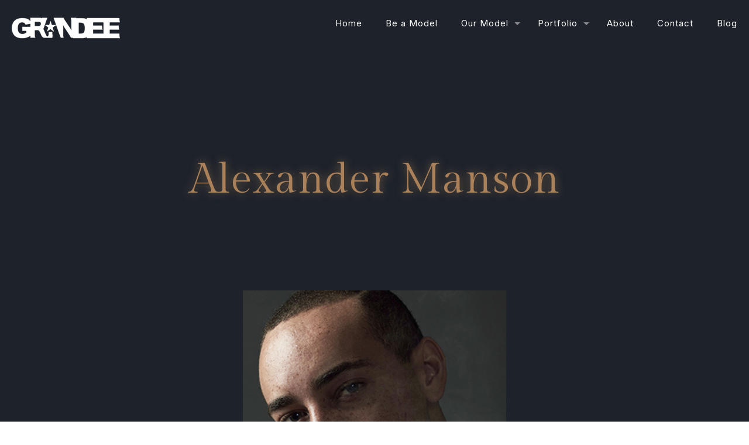

--- FILE ---
content_type: text/html; charset=UTF-8
request_url: https://grandeemodel.com/model/alexander-manson/
body_size: 35977
content:
<!DOCTYPE html>
<html lang="en-US" class="no-js " itemscope itemtype="https://schema.org/WebPage" >

<head>

<meta charset="UTF-8" />
<meta name='robots' content='index, follow, max-image-preview:large, max-snippet:-1, max-video-preview:-1' />
<meta name="format-detection" content="telephone=no">
<meta name="viewport" content="width=device-width, initial-scale=1, maximum-scale=1" />
<link rel="shortcut icon" href="https://grandeemodel.com/wp-content/uploads/2017/02/grandee_favicon.png" type="image/x-icon" />
<meta name="theme-color" content="#ffffff" media="(prefers-color-scheme: light)">
<meta name="theme-color" content="#ffffff" media="(prefers-color-scheme: dark)">

	<!-- This site is optimized with the Yoast SEO Premium plugin v20.10 (Yoast SEO v21.7) - https://yoast.com/wordpress/plugins/seo/ -->
	<title>Alexander Manson - Grandee Model</title>
	<link rel="canonical" href="https://grandeemodel.com/model/alexander-manson/" />
	<meta property="og:locale" content="en_US" />
	<meta property="og:type" content="article" />
	<meta property="og:title" content="Alexander Manson" />
	<meta property="og:url" content="https://grandeemodel.com/model/alexander-manson/" />
	<meta property="og:site_name" content="Grandee Model" />
	<meta property="article:publisher" content="https://www.facebook.com/Gran.Model" />
	<meta property="article:modified_time" content="2023-07-06T14:08:48+00:00" />
	<meta property="og:image" content="https://grandeemodel.com/wp-content/uploads/2017/04/Alexander-Manson.jpg" />
	<meta property="og:image:width" content="350" />
	<meta property="og:image:height" content="350" />
	<meta property="og:image:type" content="image/jpeg" />
	<meta name="twitter:card" content="summary_large_image" />
	<script type="application/ld+json" class="yoast-schema-graph">{"@context":"https://schema.org","@graph":[{"@type":"WebPage","@id":"https://grandeemodel.com/model/alexander-manson/","url":"https://grandeemodel.com/model/alexander-manson/","name":"Alexander Manson - Grandee Model","isPartOf":{"@id":"https://grandeemodel.com/#website"},"primaryImageOfPage":{"@id":"https://grandeemodel.com/model/alexander-manson/#primaryimage"},"image":{"@id":"https://grandeemodel.com/model/alexander-manson/#primaryimage"},"thumbnailUrl":"https://grandeemodel.com/wp-content/uploads/2017/04/Alexander-Manson.jpg","datePublished":"2023-07-05T16:26:08+00:00","dateModified":"2023-07-06T14:08:48+00:00","breadcrumb":{"@id":"https://grandeemodel.com/model/alexander-manson/#breadcrumb"},"inLanguage":"en-US","potentialAction":[{"@type":"ReadAction","target":["https://grandeemodel.com/model/alexander-manson/"]}]},{"@type":"ImageObject","inLanguage":"en-US","@id":"https://grandeemodel.com/model/alexander-manson/#primaryimage","url":"https://grandeemodel.com/wp-content/uploads/2017/04/Alexander-Manson.jpg","contentUrl":"https://grandeemodel.com/wp-content/uploads/2017/04/Alexander-Manson.jpg","width":350,"height":350},{"@type":"BreadcrumbList","@id":"https://grandeemodel.com/model/alexander-manson/#breadcrumb","itemListElement":[{"@type":"ListItem","position":1,"name":"Grandee","item":"https://grandeemodel.com/"},{"@type":"ListItem","position":2,"name":"Male","item":"https://grandeemodel.com/models//male/"},{"@type":"ListItem","position":3,"name":"Alexander Manson"}]},{"@type":"WebSite","@id":"https://grandeemodel.com/#website","url":"https://grandeemodel.com/","name":"Grandee Model","description":"model agency","publisher":{"@id":"https://grandeemodel.com/#organization"},"potentialAction":[{"@type":"SearchAction","target":{"@type":"EntryPoint","urlTemplate":"https://grandeemodel.com/?s={search_term_string}"},"query-input":"required name=search_term_string"}],"inLanguage":"en-US"},{"@type":"Organization","@id":"https://grandeemodel.com/#organization","name":"Grandee Model","url":"https://grandeemodel.com/","logo":{"@type":"ImageObject","inLanguage":"en-US","@id":"https://grandeemodel.com/#/schema/logo/image/","url":"https://www.grandeemodel.com/wp-content/uploads/2017/03/grandee_logo.png","contentUrl":"https://www.grandeemodel.com/wp-content/uploads/2017/03/grandee_logo.png","width":282,"height":80,"caption":"Grandee Model"},"image":{"@id":"https://grandeemodel.com/#/schema/logo/image/"},"sameAs":["https://www.facebook.com/Gran.Model"]}]}</script>
	<!-- / Yoast SEO Premium plugin. -->


<link rel='dns-prefetch' href='//static.addtoany.com' />
<link rel='dns-prefetch' href='//fonts.googleapis.com' />
<link rel="alternate" type="application/rss+xml" title="Grandee Model &raquo; Feed" href="https://grandeemodel.com/feed/" />
<link rel="alternate" type="application/rss+xml" title="Grandee Model &raquo; Comments Feed" href="https://grandeemodel.com/comments/feed/" />
<link rel="alternate" type="application/rss+xml" title="Grandee Model &raquo; Alexander Manson Comments Feed" href="https://grandeemodel.com/model/alexander-manson/feed/" />
<script type="text/javascript">
window._wpemojiSettings = {"baseUrl":"https:\/\/s.w.org\/images\/core\/emoji\/14.0.0\/72x72\/","ext":".png","svgUrl":"https:\/\/s.w.org\/images\/core\/emoji\/14.0.0\/svg\/","svgExt":".svg","source":{"concatemoji":"https:\/\/grandeemodel.com\/wp-includes\/js\/wp-emoji-release.min.js?ver=3e7e96fad5e237fb2d5a081c6cb11212"}};
/*! This file is auto-generated */
!function(e,a,t){var n,r,o,i=a.createElement("canvas"),p=i.getContext&&i.getContext("2d");function s(e,t){p.clearRect(0,0,i.width,i.height),p.fillText(e,0,0);e=i.toDataURL();return p.clearRect(0,0,i.width,i.height),p.fillText(t,0,0),e===i.toDataURL()}function c(e){var t=a.createElement("script");t.src=e,t.defer=t.type="text/javascript",a.getElementsByTagName("head")[0].appendChild(t)}for(o=Array("flag","emoji"),t.supports={everything:!0,everythingExceptFlag:!0},r=0;r<o.length;r++)t.supports[o[r]]=function(e){if(p&&p.fillText)switch(p.textBaseline="top",p.font="600 32px Arial",e){case"flag":return s("\ud83c\udff3\ufe0f\u200d\u26a7\ufe0f","\ud83c\udff3\ufe0f\u200b\u26a7\ufe0f")?!1:!s("\ud83c\uddfa\ud83c\uddf3","\ud83c\uddfa\u200b\ud83c\uddf3")&&!s("\ud83c\udff4\udb40\udc67\udb40\udc62\udb40\udc65\udb40\udc6e\udb40\udc67\udb40\udc7f","\ud83c\udff4\u200b\udb40\udc67\u200b\udb40\udc62\u200b\udb40\udc65\u200b\udb40\udc6e\u200b\udb40\udc67\u200b\udb40\udc7f");case"emoji":return!s("\ud83e\udef1\ud83c\udffb\u200d\ud83e\udef2\ud83c\udfff","\ud83e\udef1\ud83c\udffb\u200b\ud83e\udef2\ud83c\udfff")}return!1}(o[r]),t.supports.everything=t.supports.everything&&t.supports[o[r]],"flag"!==o[r]&&(t.supports.everythingExceptFlag=t.supports.everythingExceptFlag&&t.supports[o[r]]);t.supports.everythingExceptFlag=t.supports.everythingExceptFlag&&!t.supports.flag,t.DOMReady=!1,t.readyCallback=function(){t.DOMReady=!0},t.supports.everything||(n=function(){t.readyCallback()},a.addEventListener?(a.addEventListener("DOMContentLoaded",n,!1),e.addEventListener("load",n,!1)):(e.attachEvent("onload",n),a.attachEvent("onreadystatechange",function(){"complete"===a.readyState&&t.readyCallback()})),(e=t.source||{}).concatemoji?c(e.concatemoji):e.wpemoji&&e.twemoji&&(c(e.twemoji),c(e.wpemoji)))}(window,document,window._wpemojiSettings);
</script>
<style type="text/css">
img.wp-smiley,
img.emoji {
	display: inline !important;
	border: none !important;
	box-shadow: none !important;
	height: 1em !important;
	width: 1em !important;
	margin: 0 0.07em !important;
	vertical-align: -0.1em !important;
	background: none !important;
	padding: 0 !important;
}
</style>
	<link rel='stylesheet' id='mediaelement-css' href='https://grandeemodel.com/wp-content/cache/background-css/grandeemodel.com/wp-includes/js/mediaelement/mediaelementplayer-legacy.min.css?ver=4.2.17&wpr_t=1769233708' type='text/css' media='all' />
<link rel='stylesheet' id='wp-mediaelement-css' href='https://grandeemodel.com/wp-includes/js/mediaelement/wp-mediaelement.min.css?ver=3e7e96fad5e237fb2d5a081c6cb11212' type='text/css' media='all' />
<link data-minify="1" rel='stylesheet' id='ultimate-post-kit-site-css' href='https://grandeemodel.com/wp-content/cache/min/1/wp-content/plugins/ultimate-post-kit-pro/assets/css/ultimate-post-kit-site.css?ver=1725556160' type='text/css' media='all' />
<link rel='stylesheet' id='wp-block-library-css' href='https://grandeemodel.com/wp-includes/css/dist/block-library/style.min.css?ver=3e7e96fad5e237fb2d5a081c6cb11212' type='text/css' media='all' />
<link rel='stylesheet' id='classic-theme-styles-css' href='https://grandeemodel.com/wp-includes/css/classic-themes.min.css?ver=3e7e96fad5e237fb2d5a081c6cb11212' type='text/css' media='all' />
<style id='global-styles-inline-css' type='text/css'>
body{--wp--preset--color--black: #000000;--wp--preset--color--cyan-bluish-gray: #abb8c3;--wp--preset--color--white: #ffffff;--wp--preset--color--pale-pink: #f78da7;--wp--preset--color--vivid-red: #cf2e2e;--wp--preset--color--luminous-vivid-orange: #ff6900;--wp--preset--color--luminous-vivid-amber: #fcb900;--wp--preset--color--light-green-cyan: #7bdcb5;--wp--preset--color--vivid-green-cyan: #00d084;--wp--preset--color--pale-cyan-blue: #8ed1fc;--wp--preset--color--vivid-cyan-blue: #0693e3;--wp--preset--color--vivid-purple: #9b51e0;--wp--preset--gradient--vivid-cyan-blue-to-vivid-purple: linear-gradient(135deg,rgba(6,147,227,1) 0%,rgb(155,81,224) 100%);--wp--preset--gradient--light-green-cyan-to-vivid-green-cyan: linear-gradient(135deg,rgb(122,220,180) 0%,rgb(0,208,130) 100%);--wp--preset--gradient--luminous-vivid-amber-to-luminous-vivid-orange: linear-gradient(135deg,rgba(252,185,0,1) 0%,rgba(255,105,0,1) 100%);--wp--preset--gradient--luminous-vivid-orange-to-vivid-red: linear-gradient(135deg,rgba(255,105,0,1) 0%,rgb(207,46,46) 100%);--wp--preset--gradient--very-light-gray-to-cyan-bluish-gray: linear-gradient(135deg,rgb(238,238,238) 0%,rgb(169,184,195) 100%);--wp--preset--gradient--cool-to-warm-spectrum: linear-gradient(135deg,rgb(74,234,220) 0%,rgb(151,120,209) 20%,rgb(207,42,186) 40%,rgb(238,44,130) 60%,rgb(251,105,98) 80%,rgb(254,248,76) 100%);--wp--preset--gradient--blush-light-purple: linear-gradient(135deg,rgb(255,206,236) 0%,rgb(152,150,240) 100%);--wp--preset--gradient--blush-bordeaux: linear-gradient(135deg,rgb(254,205,165) 0%,rgb(254,45,45) 50%,rgb(107,0,62) 100%);--wp--preset--gradient--luminous-dusk: linear-gradient(135deg,rgb(255,203,112) 0%,rgb(199,81,192) 50%,rgb(65,88,208) 100%);--wp--preset--gradient--pale-ocean: linear-gradient(135deg,rgb(255,245,203) 0%,rgb(182,227,212) 50%,rgb(51,167,181) 100%);--wp--preset--gradient--electric-grass: linear-gradient(135deg,rgb(202,248,128) 0%,rgb(113,206,126) 100%);--wp--preset--gradient--midnight: linear-gradient(135deg,rgb(2,3,129) 0%,rgb(40,116,252) 100%);--wp--preset--duotone--dark-grayscale: url('#wp-duotone-dark-grayscale');--wp--preset--duotone--grayscale: url('#wp-duotone-grayscale');--wp--preset--duotone--purple-yellow: url('#wp-duotone-purple-yellow');--wp--preset--duotone--blue-red: url('#wp-duotone-blue-red');--wp--preset--duotone--midnight: url('#wp-duotone-midnight');--wp--preset--duotone--magenta-yellow: url('#wp-duotone-magenta-yellow');--wp--preset--duotone--purple-green: url('#wp-duotone-purple-green');--wp--preset--duotone--blue-orange: url('#wp-duotone-blue-orange');--wp--preset--font-size--small: 13px;--wp--preset--font-size--medium: 20px;--wp--preset--font-size--large: 36px;--wp--preset--font-size--x-large: 42px;--wp--preset--spacing--20: 0.44rem;--wp--preset--spacing--30: 0.67rem;--wp--preset--spacing--40: 1rem;--wp--preset--spacing--50: 1.5rem;--wp--preset--spacing--60: 2.25rem;--wp--preset--spacing--70: 3.38rem;--wp--preset--spacing--80: 5.06rem;--wp--preset--shadow--natural: 6px 6px 9px rgba(0, 0, 0, 0.2);--wp--preset--shadow--deep: 12px 12px 50px rgba(0, 0, 0, 0.4);--wp--preset--shadow--sharp: 6px 6px 0px rgba(0, 0, 0, 0.2);--wp--preset--shadow--outlined: 6px 6px 0px -3px rgba(255, 255, 255, 1), 6px 6px rgba(0, 0, 0, 1);--wp--preset--shadow--crisp: 6px 6px 0px rgba(0, 0, 0, 1);}:where(.is-layout-flex){gap: 0.5em;}body .is-layout-flow > .alignleft{float: left;margin-inline-start: 0;margin-inline-end: 2em;}body .is-layout-flow > .alignright{float: right;margin-inline-start: 2em;margin-inline-end: 0;}body .is-layout-flow > .aligncenter{margin-left: auto !important;margin-right: auto !important;}body .is-layout-constrained > .alignleft{float: left;margin-inline-start: 0;margin-inline-end: 2em;}body .is-layout-constrained > .alignright{float: right;margin-inline-start: 2em;margin-inline-end: 0;}body .is-layout-constrained > .aligncenter{margin-left: auto !important;margin-right: auto !important;}body .is-layout-constrained > :where(:not(.alignleft):not(.alignright):not(.alignfull)){max-width: var(--wp--style--global--content-size);margin-left: auto !important;margin-right: auto !important;}body .is-layout-constrained > .alignwide{max-width: var(--wp--style--global--wide-size);}body .is-layout-flex{display: flex;}body .is-layout-flex{flex-wrap: wrap;align-items: center;}body .is-layout-flex > *{margin: 0;}:where(.wp-block-columns.is-layout-flex){gap: 2em;}.has-black-color{color: var(--wp--preset--color--black) !important;}.has-cyan-bluish-gray-color{color: var(--wp--preset--color--cyan-bluish-gray) !important;}.has-white-color{color: var(--wp--preset--color--white) !important;}.has-pale-pink-color{color: var(--wp--preset--color--pale-pink) !important;}.has-vivid-red-color{color: var(--wp--preset--color--vivid-red) !important;}.has-luminous-vivid-orange-color{color: var(--wp--preset--color--luminous-vivid-orange) !important;}.has-luminous-vivid-amber-color{color: var(--wp--preset--color--luminous-vivid-amber) !important;}.has-light-green-cyan-color{color: var(--wp--preset--color--light-green-cyan) !important;}.has-vivid-green-cyan-color{color: var(--wp--preset--color--vivid-green-cyan) !important;}.has-pale-cyan-blue-color{color: var(--wp--preset--color--pale-cyan-blue) !important;}.has-vivid-cyan-blue-color{color: var(--wp--preset--color--vivid-cyan-blue) !important;}.has-vivid-purple-color{color: var(--wp--preset--color--vivid-purple) !important;}.has-black-background-color{background-color: var(--wp--preset--color--black) !important;}.has-cyan-bluish-gray-background-color{background-color: var(--wp--preset--color--cyan-bluish-gray) !important;}.has-white-background-color{background-color: var(--wp--preset--color--white) !important;}.has-pale-pink-background-color{background-color: var(--wp--preset--color--pale-pink) !important;}.has-vivid-red-background-color{background-color: var(--wp--preset--color--vivid-red) !important;}.has-luminous-vivid-orange-background-color{background-color: var(--wp--preset--color--luminous-vivid-orange) !important;}.has-luminous-vivid-amber-background-color{background-color: var(--wp--preset--color--luminous-vivid-amber) !important;}.has-light-green-cyan-background-color{background-color: var(--wp--preset--color--light-green-cyan) !important;}.has-vivid-green-cyan-background-color{background-color: var(--wp--preset--color--vivid-green-cyan) !important;}.has-pale-cyan-blue-background-color{background-color: var(--wp--preset--color--pale-cyan-blue) !important;}.has-vivid-cyan-blue-background-color{background-color: var(--wp--preset--color--vivid-cyan-blue) !important;}.has-vivid-purple-background-color{background-color: var(--wp--preset--color--vivid-purple) !important;}.has-black-border-color{border-color: var(--wp--preset--color--black) !important;}.has-cyan-bluish-gray-border-color{border-color: var(--wp--preset--color--cyan-bluish-gray) !important;}.has-white-border-color{border-color: var(--wp--preset--color--white) !important;}.has-pale-pink-border-color{border-color: var(--wp--preset--color--pale-pink) !important;}.has-vivid-red-border-color{border-color: var(--wp--preset--color--vivid-red) !important;}.has-luminous-vivid-orange-border-color{border-color: var(--wp--preset--color--luminous-vivid-orange) !important;}.has-luminous-vivid-amber-border-color{border-color: var(--wp--preset--color--luminous-vivid-amber) !important;}.has-light-green-cyan-border-color{border-color: var(--wp--preset--color--light-green-cyan) !important;}.has-vivid-green-cyan-border-color{border-color: var(--wp--preset--color--vivid-green-cyan) !important;}.has-pale-cyan-blue-border-color{border-color: var(--wp--preset--color--pale-cyan-blue) !important;}.has-vivid-cyan-blue-border-color{border-color: var(--wp--preset--color--vivid-cyan-blue) !important;}.has-vivid-purple-border-color{border-color: var(--wp--preset--color--vivid-purple) !important;}.has-vivid-cyan-blue-to-vivid-purple-gradient-background{background: var(--wp--preset--gradient--vivid-cyan-blue-to-vivid-purple) !important;}.has-light-green-cyan-to-vivid-green-cyan-gradient-background{background: var(--wp--preset--gradient--light-green-cyan-to-vivid-green-cyan) !important;}.has-luminous-vivid-amber-to-luminous-vivid-orange-gradient-background{background: var(--wp--preset--gradient--luminous-vivid-amber-to-luminous-vivid-orange) !important;}.has-luminous-vivid-orange-to-vivid-red-gradient-background{background: var(--wp--preset--gradient--luminous-vivid-orange-to-vivid-red) !important;}.has-very-light-gray-to-cyan-bluish-gray-gradient-background{background: var(--wp--preset--gradient--very-light-gray-to-cyan-bluish-gray) !important;}.has-cool-to-warm-spectrum-gradient-background{background: var(--wp--preset--gradient--cool-to-warm-spectrum) !important;}.has-blush-light-purple-gradient-background{background: var(--wp--preset--gradient--blush-light-purple) !important;}.has-blush-bordeaux-gradient-background{background: var(--wp--preset--gradient--blush-bordeaux) !important;}.has-luminous-dusk-gradient-background{background: var(--wp--preset--gradient--luminous-dusk) !important;}.has-pale-ocean-gradient-background{background: var(--wp--preset--gradient--pale-ocean) !important;}.has-electric-grass-gradient-background{background: var(--wp--preset--gradient--electric-grass) !important;}.has-midnight-gradient-background{background: var(--wp--preset--gradient--midnight) !important;}.has-small-font-size{font-size: var(--wp--preset--font-size--small) !important;}.has-medium-font-size{font-size: var(--wp--preset--font-size--medium) !important;}.has-large-font-size{font-size: var(--wp--preset--font-size--large) !important;}.has-x-large-font-size{font-size: var(--wp--preset--font-size--x-large) !important;}
.wp-block-navigation a:where(:not(.wp-element-button)){color: inherit;}
:where(.wp-block-columns.is-layout-flex){gap: 2em;}
.wp-block-pullquote{font-size: 1.5em;line-height: 1.6;}
</style>
<link data-minify="1" rel='stylesheet' id='contact-form-7-css' href='https://grandeemodel.com/wp-content/cache/min/1/wp-content/plugins/contact-form-7/includes/css/styles.css?ver=1725556160' type='text/css' media='all' />
<link data-minify="1" rel='stylesheet' id='mfn-be-css' href='https://grandeemodel.com/wp-content/cache/background-css/grandeemodel.com/wp-content/cache/min/1/wp-content/themes/betheme/css/be.css?ver=1725556209&wpr_t=1769233711' type='text/css' media='all' />
<link rel='stylesheet' id='mfn-animations-css' href='https://grandeemodel.com/wp-content/themes/betheme/assets/animations/animations.min.css?ver=27.1.6.1' type='text/css' media='all' />
<link data-minify="1" rel='stylesheet' id='mfn-font-awesome-css' href='https://grandeemodel.com/wp-content/cache/min/1/wp-content/themes/betheme/fonts/fontawesome/fontawesome.css?ver=1725556209' type='text/css' media='all' />
<link rel='stylesheet' id='mfn-jplayer-css' href='https://grandeemodel.com/wp-content/cache/background-css/grandeemodel.com/wp-content/themes/betheme/assets/jplayer/css/jplayer.blue.monday.min.css?ver=27.1.6.1&wpr_t=1769233711' type='text/css' media='all' />
<link data-minify="1" rel='stylesheet' id='mfn-responsive-css' href='https://grandeemodel.com/wp-content/cache/background-css/grandeemodel.com/wp-content/cache/min/1/wp-content/themes/betheme/css/responsive.css?ver=1725556210&wpr_t=1769233711' type='text/css' media='all' />
<link rel='stylesheet' id='mfn-fonts-css' href='https://fonts.googleapis.com/css?family=Inter%3A1%2C400%2C400italic%2C600%2C700%2C700italic%7CGilda+Display%3A1%2C400%2C400italic%2C600%2C700%2C700italic&#038;display=swap&#038;ver=6.2.2' type='text/css' media='all' />
<link rel='stylesheet' id='mfn-font-button-css' href='https://fonts.googleapis.com/css?family=Cinzel%3A400%2C500&#038;display=swap&#038;ver=6.2.2' type='text/css' media='all' />
<link data-minify="1" rel='stylesheet' id='elementor-icons-css' href='https://grandeemodel.com/wp-content/cache/min/1/wp-content/plugins/elementor/assets/lib/eicons/css/elementor-icons.min.css?ver=1725556210' type='text/css' media='all' />
<link rel='stylesheet' id='elementor-frontend-css' href='https://grandeemodel.com/wp-content/plugins/elementor/assets/css/frontend-lite.min.css?ver=3.14.0' type='text/css' media='all' />
<link data-minify="1" rel='stylesheet' id='swiper-css' href='https://grandeemodel.com/wp-content/cache/min/1/wp-content/plugins/elementor/assets/lib/swiper/v8/css/swiper.min.css?ver=1725556211' type='text/css' media='all' />
<link rel='stylesheet' id='elementor-post-210-css' href='https://grandeemodel.com/wp-content/uploads/elementor/css/post-210.css?ver=1725556147' type='text/css' media='all' />
<link rel='stylesheet' id='elementor-pro-css' href='https://grandeemodel.com/wp-content/plugins/elementor-pro/assets/css/frontend-lite.min.css?ver=3.14.0' type='text/css' media='all' />
<link data-minify="1" rel='stylesheet' id='font-awesome-5-all-css' href='https://grandeemodel.com/wp-content/cache/min/1/wp-content/plugins/elementor/assets/lib/font-awesome/css/all.min.css?ver=1725556211' type='text/css' media='all' />
<link rel='stylesheet' id='font-awesome-4-shim-css' href='https://grandeemodel.com/wp-content/plugins/elementor/assets/lib/font-awesome/css/v4-shims.min.css?ver=3.14.0' type='text/css' media='all' />
<link rel='stylesheet' id='elementor-post-5239-css' href='https://grandeemodel.com/wp-content/uploads/elementor/css/post-5239.css?ver=1725556359' type='text/css' media='all' />
<link rel='stylesheet' id='addtoany-css' href='https://grandeemodel.com/wp-content/plugins/add-to-any/addtoany.min.css?ver=1.16' type='text/css' media='all' />
<style id='mfn-dynamic-inline-css' type='text/css'>
html{background-color:#ffffff}#Wrapper,#Content,.mfn-popup .mfn-popup-content,.mfn-off-canvas-sidebar .mfn-off-canvas-content-wrapper,.mfn-cart-holder,.mfn-header-login,#Top_bar .search_wrapper,#Top_bar .top_bar_right .mfn-live-search-box,.column_livesearch .mfn-live-search-wrapper,.column_livesearch .mfn-live-search-box{background-color:#ffffff}.layout-boxed.mfn-bebuilder-header.mfn-ui #Wrapper .mfn-only-sample-content{background-color:#ffffff}body:not(.template-slider) #Header{min-height:20px}body.header-below:not(.template-slider) #Header{padding-top:20px}#Subheader{padding:250px 0 140px}#Footer .widgets_wrapper{padding:70px 0}body,button,span.date_label,.timeline_items li h3 span,input[type="submit"],input[type="reset"],input[type="button"],input[type="date"],input[type="text"],input[type="password"],input[type="tel"],input[type="email"],textarea,select,.offer_li .title h3,.mfn-menu-item-megamenu{font-family:"Inter",-apple-system,BlinkMacSystemFont,"Segoe UI",Roboto,Oxygen-Sans,Ubuntu,Cantarell,"Helvetica Neue",sans-serif}#menu > ul > li > a,a.action_button,#overlay-menu ul li a{font-family:"Inter",-apple-system,BlinkMacSystemFont,"Segoe UI",Roboto,Oxygen-Sans,Ubuntu,Cantarell,"Helvetica Neue",sans-serif}#Subheader .title{font-family:"Gilda Display",-apple-system,BlinkMacSystemFont,"Segoe UI",Roboto,Oxygen-Sans,Ubuntu,Cantarell,"Helvetica Neue",sans-serif}h1,h2,h3,h4,.text-logo #logo{font-family:"Gilda Display",-apple-system,BlinkMacSystemFont,"Segoe UI",Roboto,Oxygen-Sans,Ubuntu,Cantarell,"Helvetica Neue",sans-serif}h5,h6{font-family:"Inter",-apple-system,BlinkMacSystemFont,"Segoe UI",Roboto,Oxygen-Sans,Ubuntu,Cantarell,"Helvetica Neue",sans-serif}blockquote{font-family:"Gilda Display",-apple-system,BlinkMacSystemFont,"Segoe UI",Roboto,Oxygen-Sans,Ubuntu,Cantarell,"Helvetica Neue",sans-serif}.chart_box .chart .num,.counter .desc_wrapper .number-wrapper,.how_it_works .image .number,.pricing-box .plan-header .price,.quick_fact .number-wrapper,.woocommerce .product div.entry-summary .price{font-family:"Gilda Display",-apple-system,BlinkMacSystemFont,"Segoe UI",Roboto,Oxygen-Sans,Ubuntu,Cantarell,"Helvetica Neue",sans-serif}body,.mfn-menu-item-megamenu{font-size:16px;line-height:26px;font-weight:400;letter-spacing:0px}.big{font-size:18px;line-height:28px;font-weight:500;letter-spacing:0px}#menu > ul > li > a,a.action_button,#overlay-menu ul li a{font-size:15px;font-weight:500;letter-spacing:1px}#overlay-menu ul li a{line-height:22.5px}#Subheader .title{font-size:72px;line-height:76px;font-weight:400;letter-spacing:1px}h1,.text-logo #logo{font-size:72px;line-height:76px;font-weight:400;letter-spacing:1px}h2{font-size:65px;line-height:70px;font-weight:400;letter-spacing:1px}h3,.woocommerce ul.products li.product h3,.woocommerce #customer_login h2{font-size:30px;line-height:38px;font-weight:700;letter-spacing:0px}h4,.woocommerce .woocommerce-order-details__title,.woocommerce .wc-bacs-bank-details-heading,.woocommerce .woocommerce-customer-details h2{font-size:22px;line-height:30px;font-weight:700;letter-spacing:0px}h5{font-size:18px;line-height:26px;font-weight:500;letter-spacing:0px}h6{font-size:14px;line-height:25px;font-weight:500;letter-spacing:2px}#Intro .intro-title{font-size:70px;line-height:70px;font-weight:400;letter-spacing:0px}@media only screen and (min-width:768px) and (max-width:959px){body,.mfn-menu-item-megamenu{font-size:14px;line-height:22px;font-weight:400;letter-spacing:0px}.big{font-size:15px;line-height:24px;font-weight:500;letter-spacing:0px}#menu > ul > li > a,a.action_button,#overlay-menu ul li a{font-size:13px;font-weight:500;letter-spacing:1px}#overlay-menu ul li a{line-height:19.5px}#Subheader .title{font-size:61px;line-height:65px;font-weight:400;letter-spacing:1px}h1,.text-logo #logo{font-size:61px;line-height:65px;font-weight:400;letter-spacing:1px}h2{font-size:55px;line-height:60px;font-weight:400;letter-spacing:1px}h3,.woocommerce ul.products li.product h3,.woocommerce #customer_login h2{font-size:26px;line-height:32px;font-weight:700;letter-spacing:0px}h4,.woocommerce .woocommerce-order-details__title,.woocommerce .wc-bacs-bank-details-heading,.woocommerce .woocommerce-customer-details h2{font-size:19px;line-height:26px;font-weight:700;letter-spacing:0px}h5{font-size:15px;line-height:22px;font-weight:500;letter-spacing:0px}h6{font-size:13px;line-height:21px;font-weight:500;letter-spacing:2px}#Intro .intro-title{font-size:60px;line-height:60px;font-weight:400;letter-spacing:0px}blockquote{font-size:15px}.chart_box .chart .num{font-size:45px;line-height:45px}.counter .desc_wrapper .number-wrapper{font-size:45px;line-height:45px}.counter .desc_wrapper .title{font-size:14px;line-height:18px}.faq .question .title{font-size:14px}.fancy_heading .title{font-size:38px;line-height:38px}.offer .offer_li .desc_wrapper .title h3{font-size:32px;line-height:32px}.offer_thumb_ul li.offer_thumb_li .desc_wrapper .title h3{font-size:32px;line-height:32px}.pricing-box .plan-header h2{font-size:27px;line-height:27px}.pricing-box .plan-header .price > span{font-size:40px;line-height:40px}.pricing-box .plan-header .price sup.currency{font-size:18px;line-height:18px}.pricing-box .plan-header .price sup.period{font-size:14px;line-height:14px}.quick_fact .number-wrapper{font-size:80px;line-height:80px}.trailer_box .desc h2{font-size:27px;line-height:27px}.widget > h3{font-size:17px;line-height:20px}}@media only screen and (min-width:480px) and (max-width:767px){body,.mfn-menu-item-megamenu{font-size:13px;line-height:20px;font-weight:400;letter-spacing:0px}.big{font-size:14px;line-height:21px;font-weight:500;letter-spacing:0px}#menu > ul > li > a,a.action_button,#overlay-menu ul li a{font-size:13px;font-weight:500;letter-spacing:1px}#overlay-menu ul li a{line-height:19.5px}#Subheader .title{font-size:54px;line-height:57px;font-weight:400;letter-spacing:1px}h1,.text-logo #logo{font-size:54px;line-height:57px;font-weight:400;letter-spacing:1px}h2{font-size:49px;line-height:53px;font-weight:400;letter-spacing:1px}h3,.woocommerce ul.products li.product h3,.woocommerce #customer_login h2{font-size:23px;line-height:29px;font-weight:700;letter-spacing:0px}h4,.woocommerce .woocommerce-order-details__title,.woocommerce .wc-bacs-bank-details-heading,.woocommerce .woocommerce-customer-details h2{font-size:17px;line-height:23px;font-weight:700;letter-spacing:0px}h5{font-size:14px;line-height:20px;font-weight:500;letter-spacing:0px}h6{font-size:13px;line-height:19px;font-weight:500;letter-spacing:2px}#Intro .intro-title{font-size:53px;line-height:53px;font-weight:400;letter-spacing:0px}blockquote{font-size:14px}.chart_box .chart .num{font-size:40px;line-height:40px}.counter .desc_wrapper .number-wrapper{font-size:40px;line-height:40px}.counter .desc_wrapper .title{font-size:13px;line-height:16px}.faq .question .title{font-size:13px}.fancy_heading .title{font-size:34px;line-height:34px}.offer .offer_li .desc_wrapper .title h3{font-size:28px;line-height:28px}.offer_thumb_ul li.offer_thumb_li .desc_wrapper .title h3{font-size:28px;line-height:28px}.pricing-box .plan-header h2{font-size:24px;line-height:24px}.pricing-box .plan-header .price > span{font-size:34px;line-height:34px}.pricing-box .plan-header .price sup.currency{font-size:16px;line-height:16px}.pricing-box .plan-header .price sup.period{font-size:13px;line-height:13px}.quick_fact .number-wrapper{font-size:70px;line-height:70px}.trailer_box .desc h2{font-size:24px;line-height:24px}.widget > h3{font-size:16px;line-height:19px}}@media only screen and (max-width:479px){body,.mfn-menu-item-megamenu{font-size:13px;line-height:19px;font-weight:400;letter-spacing:0px}.big{font-size:13px;line-height:19px;font-weight:500;letter-spacing:0px}#menu > ul > li > a,a.action_button,#overlay-menu ul li a{font-size:13px;font-weight:500;letter-spacing:1px}#overlay-menu ul li a{line-height:19.5px}#Subheader .title{font-size:43px;line-height:46px;font-weight:400;letter-spacing:1px}h1,.text-logo #logo{font-size:43px;line-height:46px;font-weight:400;letter-spacing:1px}h2{font-size:39px;line-height:42px;font-weight:400;letter-spacing:1px}h3,.woocommerce ul.products li.product h3,.woocommerce #customer_login h2{font-size:18px;line-height:23px;font-weight:700;letter-spacing:0px}h4,.woocommerce .woocommerce-order-details__title,.woocommerce .wc-bacs-bank-details-heading,.woocommerce .woocommerce-customer-details h2{font-size:13px;line-height:19px;font-weight:700;letter-spacing:0px}h5{font-size:13px;line-height:19px;font-weight:500;letter-spacing:0px}h6{font-size:13px;line-height:19px;font-weight:500;letter-spacing:1px}#Intro .intro-title{font-size:42px;line-height:42px;font-weight:400;letter-spacing:0px}blockquote{font-size:13px}.chart_box .chart .num{font-size:35px;line-height:35px}.counter .desc_wrapper .number-wrapper{font-size:35px;line-height:35px}.counter .desc_wrapper .title{font-size:13px;line-height:26px}.faq .question .title{font-size:13px}.fancy_heading .title{font-size:30px;line-height:30px}.offer .offer_li .desc_wrapper .title h3{font-size:26px;line-height:26px}.offer_thumb_ul li.offer_thumb_li .desc_wrapper .title h3{font-size:26px;line-height:26px}.pricing-box .plan-header h2{font-size:21px;line-height:21px}.pricing-box .plan-header .price > span{font-size:32px;line-height:32px}.pricing-box .plan-header .price sup.currency{font-size:14px;line-height:14px}.pricing-box .plan-header .price sup.period{font-size:13px;line-height:13px}.quick_fact .number-wrapper{font-size:60px;line-height:60px}.trailer_box .desc h2{font-size:21px;line-height:21px}.widget > h3{font-size:15px;line-height:18px}}.with_aside .sidebar.columns{width:23%}.with_aside .sections_group{width:77%}.aside_both .sidebar.columns{width:18%}.aside_both .sidebar.sidebar-1{margin-left:-82%}.aside_both .sections_group{width:64%;margin-left:18%}@media only screen and (min-width:1240px){#Wrapper,.with_aside .content_wrapper{max-width:1240px}body.layout-boxed.mfn-header-scrolled .mfn-header-tmpl.mfn-sticky-layout-width{max-width:1240px;left:0;right:0;margin-left:auto;margin-right:auto}body.layout-boxed:not(.mfn-header-scrolled) .mfn-header-tmpl.mfn-header-layout-width,body.layout-boxed .mfn-header-tmpl.mfn-header-layout-width:not(.mfn-hasSticky){max-width:1240px;left:0;right:0;margin-left:auto;margin-right:auto}body.layout-boxed.mfn-bebuilder-header.mfn-ui .mfn-only-sample-content{max-width:1240px;margin-left:auto;margin-right:auto}.section_wrapper,.container{max-width:1220px}.layout-boxed.header-boxed #Top_bar.is-sticky{max-width:1240px}}@media only screen and (max-width:767px){.content_wrapper .section_wrapper,.container,.four.columns .widget-area{max-width:550px !important}}  .button-default .button,.button-flat .button,.button-round .button{background-color:#f7f7f7;color:#747474}.button-stroke .button{border-color:#f7f7f7;color:#747474}.button-stroke .button:hover{background-color:#f7f7f7;color:#fff}.button-default .button_theme,.button-default button,.button-default input[type="button"],.button-default input[type="reset"],.button-default input[type="submit"],.button-flat .button_theme,.button-flat button,.button-flat input[type="button"],.button-flat input[type="reset"],.button-flat input[type="submit"],.button-round .button_theme,.button-round button,.button-round input[type="button"],.button-round input[type="reset"],.button-round input[type="submit"],.woocommerce #respond input#submit,.woocommerce a.button:not(.default),.woocommerce button.button,.woocommerce input.button,.woocommerce #respond input#submit:hover,.woocommerce a.button:hover,.woocommerce button.button:hover,.woocommerce input.button:hover{color:#ffffff}.button-default #respond input#submit.alt.disabled,.button-default #respond input#submit.alt.disabled:hover,.button-default #respond input#submit.alt:disabled,.button-default #respond input#submit.alt:disabled:hover,.button-default #respond input#submit.alt:disabled[disabled],.button-default #respond input#submit.alt:disabled[disabled]:hover,.button-default a.button.alt.disabled,.button-default a.button.alt.disabled:hover,.button-default a.button.alt:disabled,.button-default a.button.alt:disabled:hover,.button-default a.button.alt:disabled[disabled],.button-default a.button.alt:disabled[disabled]:hover,.button-default button.button.alt.disabled,.button-default button.button.alt.disabled:hover,.button-default button.button.alt:disabled,.button-default button.button.alt:disabled:hover,.button-default button.button.alt:disabled[disabled],.button-default button.button.alt:disabled[disabled]:hover,.button-default input.button.alt.disabled,.button-default input.button.alt.disabled:hover,.button-default input.button.alt:disabled,.button-default input.button.alt:disabled:hover,.button-default input.button.alt:disabled[disabled],.button-default input.button.alt:disabled[disabled]:hover,.button-default #respond input#submit.alt,.button-default a.button.alt,.button-default button.button.alt,.button-default input.button.alt,.button-default #respond input#submit.alt:hover,.button-default a.button.alt:hover,.button-default button.button.alt:hover,.button-default input.button.alt:hover,.button-flat #respond input#submit.alt.disabled,.button-flat #respond input#submit.alt.disabled:hover,.button-flat #respond input#submit.alt:disabled,.button-flat #respond input#submit.alt:disabled:hover,.button-flat #respond input#submit.alt:disabled[disabled],.button-flat #respond input#submit.alt:disabled[disabled]:hover,.button-flat a.button.alt.disabled,.button-flat a.button.alt.disabled:hover,.button-flat a.button.alt:disabled,.button-flat a.button.alt:disabled:hover,.button-flat a.button.alt:disabled[disabled],.button-flat a.button.alt:disabled[disabled]:hover,.button-flat button.button.alt.disabled,.button-flat button.button.alt.disabled:hover,.button-flat button.button.alt:disabled,.button-flat button.button.alt:disabled:hover,.button-flat button.button.alt:disabled[disabled],.button-flat button.button.alt:disabled[disabled]:hover,.button-flat input.button.alt.disabled,.button-flat input.button.alt.disabled:hover,.button-flat input.button.alt:disabled,.button-flat input.button.alt:disabled:hover,.button-flat input.button.alt:disabled[disabled],.button-flat input.button.alt:disabled[disabled]:hover,.button-flat #respond input#submit.alt,.button-flat a.button.alt,.button-flat button.button.alt,.button-flat input.button.alt,.button-flat #respond input#submit.alt:hover,.button-flat a.button.alt:hover,.button-flat button.button.alt:hover,.button-flat input.button.alt:hover,.button-round #respond input#submit.alt.disabled,.button-round #respond input#submit.alt.disabled:hover,.button-round #respond input#submit.alt:disabled,.button-round #respond input#submit.alt:disabled:hover,.button-round #respond input#submit.alt:disabled[disabled],.button-round #respond input#submit.alt:disabled[disabled]:hover,.button-round a.button.alt.disabled,.button-round a.button.alt.disabled:hover,.button-round a.button.alt:disabled,.button-round a.button.alt:disabled:hover,.button-round a.button.alt:disabled[disabled],.button-round a.button.alt:disabled[disabled]:hover,.button-round button.button.alt.disabled,.button-round button.button.alt.disabled:hover,.button-round button.button.alt:disabled,.button-round button.button.alt:disabled:hover,.button-round button.button.alt:disabled[disabled],.button-round button.button.alt:disabled[disabled]:hover,.button-round input.button.alt.disabled,.button-round input.button.alt.disabled:hover,.button-round input.button.alt:disabled,.button-round input.button.alt:disabled:hover,.button-round input.button.alt:disabled[disabled],.button-round input.button.alt:disabled[disabled]:hover,.button-round #respond input#submit.alt,.button-round a.button.alt,.button-round button.button.alt,.button-round input.button.alt,.button-round #respond input#submit.alt:hover,.button-round a.button.alt:hover,.button-round button.button.alt:hover,.button-round input.button.alt:hover{background-color:#ab815a;color:#ffffff}.button-stroke.woocommerce a.button:not(.default),.button-stroke .woocommerce a.button:not(.default),.button-stroke #respond input#submit.alt.disabled,.button-stroke #respond input#submit.alt.disabled:hover,.button-stroke #respond input#submit.alt:disabled,.button-stroke #respond input#submit.alt:disabled:hover,.button-stroke #respond input#submit.alt:disabled[disabled],.button-stroke #respond input#submit.alt:disabled[disabled]:hover,.button-stroke a.button.alt.disabled,.button-stroke a.button.alt.disabled:hover,.button-stroke a.button.alt:disabled,.button-stroke a.button.alt:disabled:hover,.button-stroke a.button.alt:disabled[disabled],.button-stroke a.button.alt:disabled[disabled]:hover,.button-stroke button.button.alt.disabled,.button-stroke button.button.alt.disabled:hover,.button-stroke button.button.alt:disabled,.button-stroke button.button.alt:disabled:hover,.button-stroke button.button.alt:disabled[disabled],.button-stroke button.button.alt:disabled[disabled]:hover,.button-stroke input.button.alt.disabled,.button-stroke input.button.alt.disabled:hover,.button-stroke input.button.alt:disabled,.button-stroke input.button.alt:disabled:hover,.button-stroke input.button.alt:disabled[disabled],.button-stroke input.button.alt:disabled[disabled]:hover,.button-stroke #respond input#submit.alt,.button-stroke a.button.alt,.button-stroke button.button.alt,.button-stroke input.button.alt{border-color:#ab815a;background:none;color:#ab815a}.button-stroke.woocommerce a.button:not(.default):hover,.button-stroke .woocommerce a.button:not(.default):hover,.button-stroke #respond input#submit.alt:hover,.button-stroke a.button.alt:hover,.button-stroke button.button.alt:hover,.button-stroke input.button.alt:hover,.button-stroke a.action_button:hover{background-color:#ab815a;color:#ffffff}.action_button,.action_button:hover{background-color:#f7f7f7;color:#747474}.button-stroke a.action_button{border-color:#f7f7f7}.footer_button{color:#65666C!important;background-color:transparent;box-shadow:none!important}.footer_button:after{display:none!important}.button-custom.woocommerce .button,.button-custom .button,.button-custom .action_button,.button-custom .footer_button,.button-custom button,.button-custom button.button,.button-custom input[type="button"],.button-custom input[type="reset"],.button-custom input[type="submit"],.button-custom .woocommerce #respond input#submit,.button-custom .woocommerce a.button,.button-custom .woocommerce button.button,.button-custom .woocommerce input.button{font-family:Cinzel;font-size:18px;line-height:18px;font-weight:500;letter-spacing:0px;padding:12px 30px 12px 30px;border-width:2px;border-radius:24px}body.button-custom .button{color:#1e232b;background-color:rgba(232,232,232,0);border-color:#ab815a}body.button-custom .button:hover{color:#ffffff;background-color:#ab815a;border-color:#ab815a}body .button-custom .button_theme,body.button-custom .button_theme,.button-custom button,.button-custom input[type="button"],.button-custom input[type="reset"],.button-custom input[type="submit"],.button-custom .woocommerce #respond input#submit,body.button-custom.woocommerce a.button:not(.default),.button-custom .woocommerce button.button,.button-custom .woocommerce input.button,.button-custom .woocommerce a.button_theme:not(.default){color:#ab815a;background-color:rgba(171,129,90,0);border-color:#ab815a;box-shadow:unset}body .button-custom .button_theme:hover,body.button-custom .button_theme:hover,.button-custom button:hover,.button-custom input[type="button"]:hover,.button-custom input[type="reset"]:hover,.button-custom input[type="submit"]:hover,.button-custom .woocommerce #respond input#submit:hover,body.button-custom.woocommerce a.button:not(.default):hover,.button-custom .woocommerce button.button:hover,.button-custom .woocommerce input.button:hover,.button-custom .woocommerce a.button_theme:not(.default):hover{color:#ffffff;background-color:#ab815a;border-color:#ab815a}body.button-custom .action_button{color:#626262;background-color:#dbdddf;border-color:transparent;box-shadow:unset}body.button-custom .action_button:hover{color:#626262;background-color:#d3d3d3;border-color:transparent}.button-custom #respond input#submit.alt.disabled,.button-custom #respond input#submit.alt.disabled:hover,.button-custom #respond input#submit.alt:disabled,.button-custom #respond input#submit.alt:disabled:hover,.button-custom #respond input#submit.alt:disabled[disabled],.button-custom #respond input#submit.alt:disabled[disabled]:hover,.button-custom a.button.alt.disabled,.button-custom a.button.alt.disabled:hover,.button-custom a.button.alt:disabled,.button-custom a.button.alt:disabled:hover,.button-custom a.button.alt:disabled[disabled],.button-custom a.button.alt:disabled[disabled]:hover,.button-custom button.button.alt.disabled,.button-custom button.button.alt.disabled:hover,.button-custom button.button.alt:disabled,.button-custom button.button.alt:disabled:hover,.button-custom button.button.alt:disabled[disabled],.button-custom button.button.alt:disabled[disabled]:hover,.button-custom input.button.alt.disabled,.button-custom input.button.alt.disabled:hover,.button-custom input.button.alt:disabled,.button-custom input.button.alt:disabled:hover,.button-custom input.button.alt:disabled[disabled],.button-custom input.button.alt:disabled[disabled]:hover,.button-custom #respond input#submit.alt,.button-custom a.button.alt,.button-custom button.button.alt,.button-custom input.button.alt{line-height:18px;padding:12px 30px 12px 30px;color:#ab815a;background-color:rgba(171,129,90,0);font-family:Cinzel;font-size:18px;font-weight:500;letter-spacing:0px;border-width:2px;border-radius:24px}.button-custom #respond input#submit.alt:hover,.button-custom a.button.alt:hover,.button-custom button.button.alt:hover,.button-custom input.button.alt:hover,.button-custom a.action_button:hover{color:#ffffff;background-color:#ab815a}#Top_bar #logo,.header-fixed #Top_bar #logo,.header-plain #Top_bar #logo,.header-transparent #Top_bar #logo{height:60px;line-height:60px;padding:10px 0}.logo-overflow #Top_bar:not(.is-sticky) .logo{height:80px}#Top_bar .menu > li > a{padding:10px 0}.menu-highlight:not(.header-creative) #Top_bar .menu > li > a{margin:15px 0}.header-plain:not(.menu-highlight) #Top_bar .menu > li > a span:not(.description){line-height:80px}.header-fixed #Top_bar .menu > li > a{padding:25px 0}@media only screen and (max-width:767px){.mobile-header-mini #Top_bar #logo{height:50px!important;line-height:50px!important;margin:5px 0}}#Top_bar #logo img.svg{width:100px}.image_frame,.wp-caption{border-width:0px}.alert{border-radius:0px}#Top_bar .top_bar_right .top-bar-right-input input{width:200px}.mfn-live-search-box .mfn-live-search-list{max-height:300px}input[type="date"],input[type="email"],input[type="number"],input[type="password"],input[type="search"],input[type="tel"],input[type="text"],input[type="url"],select,textarea,.woocommerce .quantity input.qty{border-width:0 0 2px;box-shadow:unset;resize:none}.select2-container--default .select2-selection--single,.select2-dropdown,.select2-container--default.select2-container--open .select2-selection--single{border-width:0 0 2px}#Side_slide{right:-250px;width:250px}#Side_slide.left{left:-250px}.blog-teaser li .desc-wrapper .desc{background-position-y:-1px}@media only screen and ( max-width:767px ){}@media only screen and (min-width:1240px){body:not(.header-simple) #Top_bar #menu{display:block!important}.tr-menu #Top_bar #menu{background:none!important}#Top_bar .menu > li > ul.mfn-megamenu > li{float:left}#Top_bar .menu > li > ul.mfn-megamenu > li.mfn-megamenu-cols-1{width:100%}#Top_bar .menu > li > ul.mfn-megamenu > li.mfn-megamenu-cols-2{width:50%}#Top_bar .menu > li > ul.mfn-megamenu > li.mfn-megamenu-cols-3{width:33.33%}#Top_bar .menu > li > ul.mfn-megamenu > li.mfn-megamenu-cols-4{width:25%}#Top_bar .menu > li > ul.mfn-megamenu > li.mfn-megamenu-cols-5{width:20%}#Top_bar .menu > li > ul.mfn-megamenu > li.mfn-megamenu-cols-6{width:16.66%}#Top_bar .menu > li > ul.mfn-megamenu > li > ul{display:block!important;position:inherit;left:auto;top:auto;border-width:0 1px 0 0}#Top_bar .menu > li > ul.mfn-megamenu > li:last-child > ul{border:0}#Top_bar .menu > li > ul.mfn-megamenu > li > ul li{width:auto}#Top_bar .menu > li > ul.mfn-megamenu a.mfn-megamenu-title{text-transform:uppercase;font-weight:400;background:none}#Top_bar .menu > li > ul.mfn-megamenu a .menu-arrow{display:none}.menuo-right #Top_bar .menu > li > ul.mfn-megamenu{left:0;width:98%!important;margin:0 1%;padding:20px 0}.menuo-right #Top_bar .menu > li > ul.mfn-megamenu-bg{box-sizing:border-box}#Top_bar .menu > li > ul.mfn-megamenu-bg{padding:20px 166px 20px 20px;background-repeat:no-repeat;background-position:right bottom}.rtl #Top_bar .menu > li > ul.mfn-megamenu-bg{padding-left:166px;padding-right:20px;background-position:left bottom}#Top_bar .menu > li > ul.mfn-megamenu-bg > li{background:none}#Top_bar .menu > li > ul.mfn-megamenu-bg > li a{border:none}#Top_bar .menu > li > ul.mfn-megamenu-bg > li > ul{background:none!important;-webkit-box-shadow:0 0 0 0;-moz-box-shadow:0 0 0 0;box-shadow:0 0 0 0}.mm-vertical #Top_bar .container{position:relative}.mm-vertical #Top_bar .top_bar_left{position:static}.mm-vertical #Top_bar .menu > li ul{box-shadow:0 0 0 0 transparent!important;background-image:none}.mm-vertical #Top_bar .menu > li > ul.mfn-megamenu{padding:20px 0}.mm-vertical.header-plain #Top_bar .menu > li > ul.mfn-megamenu{width:100%!important;margin:0}.mm-vertical #Top_bar .menu > li > ul.mfn-megamenu > li{display:table-cell;float:none!important;width:10%;padding:0 15px;border-right:1px solid rgba(0,0,0,0.05)}.mm-vertical #Top_bar .menu > li > ul.mfn-megamenu > li:last-child{border-right-width:0}.mm-vertical #Top_bar .menu > li > ul.mfn-megamenu > li.hide-border{border-right-width:0}.mm-vertical #Top_bar .menu > li > ul.mfn-megamenu > li a{border-bottom-width:0;padding:9px 15px;line-height:120%}.mm-vertical #Top_bar .menu > li > ul.mfn-megamenu a.mfn-megamenu-title{font-weight:700}.rtl .mm-vertical #Top_bar .menu > li > ul.mfn-megamenu > li:first-child{border-right-width:0}.rtl .mm-vertical #Top_bar .menu > li > ul.mfn-megamenu > li:last-child{border-right-width:1px}body.header-shop #Top_bar #menu{display:flex!important}.header-shop #Top_bar.is-sticky .top_bar_row_second{display:none}.header-plain:not(.menuo-right) #Header .top_bar_left{width:auto!important}.header-stack.header-center #Top_bar #menu{display:inline-block!important}.header-simple #Top_bar #menu{display:none;height:auto;width:300px;bottom:auto;top:100%;right:1px;position:absolute;margin:0}.header-simple #Header a.responsive-menu-toggle{display:block;right:10px}.header-simple #Top_bar #menu > ul{width:100%;float:left}.header-simple #Top_bar #menu ul li{width:100%;padding-bottom:0;border-right:0;position:relative}.header-simple #Top_bar #menu ul li a{padding:0 20px;margin:0;display:block;height:auto;line-height:normal;border:none}.header-simple #Top_bar #menu ul li a:not(.menu-toggle):after{display:none}.header-simple #Top_bar #menu ul li a span{border:none;line-height:44px;display:inline;padding:0}.header-simple #Top_bar #menu ul li.submenu .menu-toggle{display:block;position:absolute;right:0;top:0;width:44px;height:44px;line-height:44px;font-size:30px;font-weight:300;text-align:center;cursor:pointer;color:#444;opacity:0.33;transform:unset}.header-simple #Top_bar #menu ul li.submenu .menu-toggle:after{content:"+";position:static}.header-simple #Top_bar #menu ul li.hover > .menu-toggle:after{content:"-"}.header-simple #Top_bar #menu ul li.hover a{border-bottom:0}.header-simple #Top_bar #menu ul.mfn-megamenu li .menu-toggle{display:none}.header-simple #Top_bar #menu ul li ul{position:relative!important;left:0!important;top:0;padding:0;margin:0!important;width:auto!important;background-image:none}.header-simple #Top_bar #menu ul li ul li{width:100%!important;display:block;padding:0}.header-simple #Top_bar #menu ul li ul li a{padding:0 20px 0 30px}.header-simple #Top_bar #menu ul li ul li a .menu-arrow{display:none}.header-simple #Top_bar #menu ul li ul li a span{padding:0}.header-simple #Top_bar #menu ul li ul li a span:after{display:none!important}.header-simple #Top_bar .menu > li > ul.mfn-megamenu a.mfn-megamenu-title{text-transform:uppercase;font-weight:400}.header-simple #Top_bar .menu > li > ul.mfn-megamenu > li > ul{display:block!important;position:inherit;left:auto;top:auto}.header-simple #Top_bar #menu ul li ul li ul{border-left:0!important;padding:0;top:0}.header-simple #Top_bar #menu ul li ul li ul li a{padding:0 20px 0 40px}.rtl.header-simple #Top_bar #menu{left:1px;right:auto}.rtl.header-simple #Top_bar a.responsive-menu-toggle{left:10px;right:auto}.rtl.header-simple #Top_bar #menu ul li.submenu .menu-toggle{left:0;right:auto}.rtl.header-simple #Top_bar #menu ul li ul{left:auto!important;right:0!important}.rtl.header-simple #Top_bar #menu ul li ul li a{padding:0 30px 0 20px}.rtl.header-simple #Top_bar #menu ul li ul li ul li a{padding:0 40px 0 20px}.menu-highlight #Top_bar .menu > li{margin:0 2px}.menu-highlight:not(.header-creative) #Top_bar .menu > li > a{padding:0;-webkit-border-radius:5px;border-radius:5px}.menu-highlight #Top_bar .menu > li > a:after{display:none}.menu-highlight #Top_bar .menu > li > a span:not(.description){line-height:50px}.menu-highlight #Top_bar .menu > li > a span.description{display:none}.menu-highlight.header-stack #Top_bar .menu > li > a{margin:10px 0!important}.menu-highlight.header-stack #Top_bar .menu > li > a span:not(.description){line-height:40px}.menu-highlight.header-simple #Top_bar #menu ul li,.menu-highlight.header-creative #Top_bar #menu ul li{margin:0}.menu-highlight.header-simple #Top_bar #menu ul li > a,.menu-highlight.header-creative #Top_bar #menu ul li > a{-webkit-border-radius:0;border-radius:0}.menu-highlight:not(.header-fixed):not(.header-simple) #Top_bar.is-sticky .menu > li > a{margin:10px 0!important;padding:5px 0!important}.menu-highlight:not(.header-fixed):not(.header-simple) #Top_bar.is-sticky .menu > li > a span{line-height:30px!important}.header-modern.menu-highlight.menuo-right .menu_wrapper{margin-right:20px}.menu-line-below #Top_bar .menu > li > a:not(.menu-toggle):after{top:auto;bottom:-4px}.menu-line-below #Top_bar.is-sticky .menu > li > a:not(.menu-toggle):after{top:auto;bottom:-4px}.menu-line-below-80 #Top_bar:not(.is-sticky) .menu > li > a:not(.menu-toggle):after{height:4px;left:10%;top:50%;margin-top:20px;width:80%}.menu-line-below-80-1 #Top_bar:not(.is-sticky) .menu > li > a:not(.menu-toggle):after{height:1px;left:10%;top:50%;margin-top:20px;width:80%}.menu-link-color #Top_bar .menu > li > a:not(.menu-toggle):after{display:none!important}.menu-arrow-top #Top_bar .menu > li > a:after{background:none repeat scroll 0 0 rgba(0,0,0,0)!important;border-color:#ccc transparent transparent;border-style:solid;border-width:7px 7px 0;display:block;height:0;left:50%;margin-left:-7px;top:0!important;width:0}.menu-arrow-top #Top_bar.is-sticky .menu > li > a:after{top:0!important}.menu-arrow-bottom #Top_bar .menu > li > a:after{background:none!important;border-color:transparent transparent #ccc;border-style:solid;border-width:0 7px 7px;display:block;height:0;left:50%;margin-left:-7px;top:auto;bottom:0;width:0}.menu-arrow-bottom #Top_bar.is-sticky .menu > li > a:after{top:auto;bottom:0}.menuo-no-borders #Top_bar .menu > li > a span{border-width:0!important}.menuo-no-borders #Header_creative #Top_bar .menu > li > a span{border-bottom-width:0}.menuo-no-borders.header-plain #Top_bar a#header_cart,.menuo-no-borders.header-plain #Top_bar a#search_button,.menuo-no-borders.header-plain #Top_bar .wpml-languages,.menuo-no-borders.header-plain #Top_bar a.action_button{border-width:0}.menuo-right #Top_bar .menu_wrapper{float:right}.menuo-right.header-stack:not(.header-center) #Top_bar .menu_wrapper{margin-right:150px}body.header-creative{padding-left:50px}body.header-creative.header-open{padding-left:250px}body.error404,body.under-construction,body.template-blank,body.under-construction.header-rtl.header-creative.header-open{padding-left:0!important;padding-right:0!important}.header-creative.footer-fixed #Footer,.header-creative.footer-sliding #Footer,.header-creative.footer-stick #Footer.is-sticky{box-sizing:border-box;padding-left:50px}.header-open.footer-fixed #Footer,.header-open.footer-sliding #Footer,.header-creative.footer-stick #Footer.is-sticky{padding-left:250px}.header-rtl.header-creative.footer-fixed #Footer,.header-rtl.header-creative.footer-sliding #Footer,.header-rtl.header-creative.footer-stick #Footer.is-sticky{padding-left:0;padding-right:50px}.header-rtl.header-open.footer-fixed #Footer,.header-rtl.header-open.footer-sliding #Footer,.header-rtl.header-creative.footer-stick #Footer.is-sticky{padding-right:250px}#Header_creative{background-color:#fff;position:fixed;width:250px;height:100%;left:-200px;top:0;z-index:9002;-webkit-box-shadow:2px 0 4px 2px rgba(0,0,0,.15);box-shadow:2px 0 4px 2px rgba(0,0,0,.15)}#Header_creative .container{width:100%}#Header_creative .creative-wrapper{opacity:0;margin-right:50px}#Header_creative a.creative-menu-toggle{display:block;width:34px;height:34px;line-height:34px;font-size:22px;text-align:center;position:absolute;top:10px;right:8px;border-radius:3px}.admin-bar #Header_creative a.creative-menu-toggle{top:42px}#Header_creative #Top_bar{position:static;width:100%}#Header_creative #Top_bar .top_bar_left{width:100%!important;float:none}#Header_creative #Top_bar .logo{float:none;text-align:center;margin:15px 0}#Header_creative #Top_bar #menu{background-color:transparent}#Header_creative #Top_bar .menu_wrapper{float:none;margin:0 0 30px}#Header_creative #Top_bar .menu > li{width:100%;float:none;position:relative}#Header_creative #Top_bar .menu > li > a{padding:0;text-align:center}#Header_creative #Top_bar .menu > li > a:after{display:none}#Header_creative #Top_bar .menu > li > a span{border-right:0;border-bottom-width:1px;line-height:38px}#Header_creative #Top_bar .menu li ul{left:100%;right:auto;top:0;box-shadow:2px 2px 2px 0 rgba(0,0,0,0.03);-webkit-box-shadow:2px 2px 2px 0 rgba(0,0,0,0.03)}#Header_creative #Top_bar .menu > li > ul.mfn-megamenu{margin:0;width:700px!important}#Header_creative #Top_bar .menu > li > ul.mfn-megamenu > li > ul{left:0}#Header_creative #Top_bar .menu li ul li a{padding-top:9px;padding-bottom:8px}#Header_creative #Top_bar .menu li ul li ul{top:0}#Header_creative #Top_bar .menu > li > a span.description{display:block;font-size:13px;line-height:28px!important;clear:both}.menuo-arrows #Top_bar .menu > li.submenu > a > span:after{content:unset!important}#Header_creative #Top_bar .top_bar_right{width:100%!important;float:left;height:auto;margin-bottom:35px;text-align:center;padding:0 20px;top:0;-webkit-box-sizing:border-box;-moz-box-sizing:border-box;box-sizing:border-box}#Header_creative #Top_bar .top_bar_right:before{content:none}#Header_creative #Top_bar .top_bar_right .top_bar_right_wrapper{flex-wrap:wrap;justify-content:center}#Header_creative #Top_bar .top_bar_right .top-bar-right-icon,#Header_creative #Top_bar .top_bar_right .wpml-languages,#Header_creative #Top_bar .top_bar_right .top-bar-right-button,#Header_creative #Top_bar .top_bar_right .top-bar-right-input{min-height:30px;margin:5px}#Header_creative #Top_bar .search_wrapper{left:100%;top:auto}#Header_creative #Top_bar .banner_wrapper{display:block;text-align:center}#Header_creative #Top_bar .banner_wrapper img{max-width:100%;height:auto;display:inline-block}#Header_creative #Action_bar{display:none;position:absolute;bottom:0;top:auto;clear:both;padding:0 20px;box-sizing:border-box}#Header_creative #Action_bar .contact_details{width:100%;text-align:center;margin-bottom:20px}#Header_creative #Action_bar .contact_details li{padding:0}#Header_creative #Action_bar .social{float:none;text-align:center;padding:5px 0 15px}#Header_creative #Action_bar .social li{margin-bottom:2px}#Header_creative #Action_bar .social-menu{float:none;text-align:center}#Header_creative #Action_bar .social-menu li{border-color:rgba(0,0,0,.1)}#Header_creative .social li a{color:rgba(0,0,0,.5)}#Header_creative .social li a:hover{color:#000}#Header_creative .creative-social{position:absolute;bottom:10px;right:0;width:50px}#Header_creative .creative-social li{display:block;float:none;width:100%;text-align:center;margin-bottom:5px}.header-creative .fixed-nav.fixed-nav-prev{margin-left:50px}.header-creative.header-open .fixed-nav.fixed-nav-prev{margin-left:250px}.menuo-last #Header_creative #Top_bar .menu li.last ul{top:auto;bottom:0}.header-open #Header_creative{left:0}.header-open #Header_creative .creative-wrapper{opacity:1;margin:0!important}.header-open #Header_creative .creative-menu-toggle,.header-open #Header_creative .creative-social{display:none}.header-open #Header_creative #Action_bar{display:block}body.header-rtl.header-creative{padding-left:0;padding-right:50px}.header-rtl #Header_creative{left:auto;right:-200px}.header-rtl #Header_creative .creative-wrapper{margin-left:50px;margin-right:0}.header-rtl #Header_creative a.creative-menu-toggle{left:8px;right:auto}.header-rtl #Header_creative .creative-social{left:0;right:auto}.header-rtl #Footer #back_to_top.sticky{right:125px}.header-rtl #popup_contact{right:70px}.header-rtl #Header_creative #Top_bar .menu li ul{left:auto;right:100%}.header-rtl #Header_creative #Top_bar .search_wrapper{left:auto;right:100%}.header-rtl .fixed-nav.fixed-nav-prev{margin-left:0!important}.header-rtl .fixed-nav.fixed-nav-next{margin-right:50px}body.header-rtl.header-creative.header-open{padding-left:0;padding-right:250px!important}.header-rtl.header-open #Header_creative{left:auto;right:0}.header-rtl.header-open #Footer #back_to_top.sticky{right:325px}.header-rtl.header-open #popup_contact{right:270px}.header-rtl.header-open .fixed-nav.fixed-nav-next{margin-right:250px}#Header_creative.active{left:-1px}.header-rtl #Header_creative.active{left:auto;right:-1px}#Header_creative.active .creative-wrapper{opacity:1;margin:0}.header-creative .vc_row[data-vc-full-width]{padding-left:50px}.header-creative.header-open .vc_row[data-vc-full-width]{padding-left:250px}.header-open .vc_parallax .vc_parallax-inner{left:auto;width:calc(100% - 250px)}.header-open.header-rtl .vc_parallax .vc_parallax-inner{left:0;right:auto}#Header_creative.scroll{height:100%;overflow-y:auto}#Header_creative.scroll:not(.dropdown) .menu li ul{display:none!important}#Header_creative.scroll #Action_bar{position:static}#Header_creative.dropdown{outline:none}#Header_creative.dropdown #Top_bar .menu_wrapper{float:left;width:100%}#Header_creative.dropdown #Top_bar #menu ul li{position:relative;float:left}#Header_creative.dropdown #Top_bar #menu ul li a:not(.menu-toggle):after{display:none}#Header_creative.dropdown #Top_bar #menu ul li a span{line-height:38px;padding:0}#Header_creative.dropdown #Top_bar #menu ul li.submenu .menu-toggle{display:block;position:absolute;right:0;top:0;width:38px;height:38px;line-height:38px;font-size:26px;font-weight:300;text-align:center;cursor:pointer;color:#444;opacity:0.33;z-index:203}#Header_creative.dropdown #Top_bar #menu ul li.submenu .menu-toggle:after{content:"+";position:static}#Header_creative.dropdown #Top_bar #menu ul li.hover > .menu-toggle:after{content:"-"}#Header_creative.dropdown #Top_bar #menu ul.sub-menu li:not(:last-of-type) a{border-bottom:0}#Header_creative.dropdown #Top_bar #menu ul.mfn-megamenu li .menu-toggle{display:none}#Header_creative.dropdown #Top_bar #menu ul li ul{position:relative!important;left:0!important;top:0;padding:0;margin-left:0!important;width:auto!important;background-image:none}#Header_creative.dropdown #Top_bar #menu ul li ul li{width:100%!important}#Header_creative.dropdown #Top_bar #menu ul li ul li a{padding:0 10px;text-align:center}#Header_creative.dropdown #Top_bar #menu ul li ul li a .menu-arrow{display:none}#Header_creative.dropdown #Top_bar #menu ul li ul li a span{padding:0}#Header_creative.dropdown #Top_bar #menu ul li ul li a span:after{display:none!important}#Header_creative.dropdown #Top_bar .menu > li > ul.mfn-megamenu a.mfn-megamenu-title{text-transform:uppercase;font-weight:400}#Header_creative.dropdown #Top_bar .menu > li > ul.mfn-megamenu > li > ul{display:block!important;position:inherit;left:auto;top:auto}#Header_creative.dropdown #Top_bar #menu ul li ul li ul{border-left:0!important;padding:0;top:0}#Header_creative{transition:left .5s ease-in-out,right .5s ease-in-out}#Header_creative .creative-wrapper{transition:opacity .5s ease-in-out,margin 0s ease-in-out .5s}#Header_creative.active .creative-wrapper{transition:opacity .5s ease-in-out,margin 0s ease-in-out}}@media only screen and (min-width:768px){#Top_bar.is-sticky{position:fixed!important;width:100%;left:0;top:-60px;height:60px;z-index:701;background:#fff;opacity:.97;-webkit-box-shadow:0 2px 5px 0 rgba(0,0,0,0.1);-moz-box-shadow:0 2px 5px 0 rgba(0,0,0,0.1);box-shadow:0 2px 5px 0 rgba(0,0,0,0.1)}.layout-boxed.header-boxed #Top_bar.is-sticky{max-width:1240px;left:50%;-webkit-transform:translateX(-50%);transform:translateX(-50%)}#Top_bar.is-sticky .top_bar_left,#Top_bar.is-sticky .top_bar_right,#Top_bar.is-sticky .top_bar_right:before{background:none;box-shadow:unset}#Top_bar.is-sticky .logo{width:auto;margin:0 30px 0 20px;padding:0}#Top_bar.is-sticky #logo,#Top_bar.is-sticky .custom-logo-link{padding:5px 0!important;height:50px!important;line-height:50px!important}.logo-no-sticky-padding #Top_bar.is-sticky #logo{height:60px!important;line-height:60px!important}#Top_bar.is-sticky #logo img.logo-main{display:none}#Top_bar.is-sticky #logo img.logo-sticky{display:inline;max-height:35px}.logo-sticky-width-auto #Top_bar.is-sticky #logo img.logo-sticky{width:auto}#Top_bar.is-sticky .menu_wrapper{clear:none}#Top_bar.is-sticky .menu_wrapper .menu > li > a{padding:15px 0}#Top_bar.is-sticky .menu > li > a,#Top_bar.is-sticky .menu > li > a span{line-height:30px}#Top_bar.is-sticky .menu > li > a:after{top:auto;bottom:-4px}#Top_bar.is-sticky .menu > li > a span.description{display:none}#Top_bar.is-sticky .secondary_menu_wrapper,#Top_bar.is-sticky .banner_wrapper{display:none}.header-overlay #Top_bar.is-sticky{display:none}.sticky-dark #Top_bar.is-sticky,.sticky-dark #Top_bar.is-sticky #menu{background:rgba(0,0,0,.8)}.sticky-dark #Top_bar.is-sticky .menu > li:not(.current-menu-item) > a{color:#fff}.sticky-dark #Top_bar.is-sticky .top_bar_right .top-bar-right-icon{color:rgba(255,255,255,.9)}.sticky-dark #Top_bar.is-sticky .top_bar_right .top-bar-right-icon svg .path{stroke:rgba(255,255,255,.9)}.sticky-dark #Top_bar.is-sticky .wpml-languages a.active,.sticky-dark #Top_bar.is-sticky .wpml-languages ul.wpml-lang-dropdown{background:rgba(0,0,0,0.1);border-color:rgba(0,0,0,0.1)}.sticky-white #Top_bar.is-sticky,.sticky-white #Top_bar.is-sticky #menu{background:rgba(255,255,255,.8)}.sticky-white #Top_bar.is-sticky .menu > li:not(.current-menu-item) > a{color:#222}.sticky-white #Top_bar.is-sticky .top_bar_right .top-bar-right-icon{color:rgba(0,0,0,.8)}.sticky-white #Top_bar.is-sticky .top_bar_right .top-bar-right-icon svg .path{stroke:rgba(0,0,0,.8)}.sticky-white #Top_bar.is-sticky .wpml-languages a.active,.sticky-white #Top_bar.is-sticky .wpml-languages ul.wpml-lang-dropdown{background:rgba(255,255,255,0.1);border-color:rgba(0,0,0,0.1)}}@media only screen and (max-width:1239px){#Top_bar #menu{display:none;height:auto;width:300px;bottom:auto;top:100%;right:1px;position:absolute;margin:0}#Top_bar a.responsive-menu-toggle{display:block}#Top_bar #menu > ul{width:100%;float:left}#Top_bar #menu ul li{width:100%;padding-bottom:0;border-right:0;position:relative}#Top_bar #menu ul li a{padding:0 25px;margin:0;display:block;height:auto;line-height:normal;border:none}#Top_bar #menu ul li a:not(.menu-toggle):after{display:none}#Top_bar #menu ul li a span{border:none;line-height:44px;display:inline;padding:0}#Top_bar #menu ul li a span.description{margin:0 0 0 5px}#Top_bar #menu ul li.submenu .menu-toggle{display:block;position:absolute;right:15px;top:0;width:44px;height:44px;line-height:44px;font-size:30px;font-weight:300;text-align:center;cursor:pointer;color:#444;opacity:0.33;transform:unset}#Top_bar #menu ul li.submenu .menu-toggle:after{content:"+";position:static}#Top_bar #menu ul li.hover > .menu-toggle:after{content:"-"}#Top_bar #menu ul li.hover a{border-bottom:0}#Top_bar #menu ul li a span:after{display:none!important}#Top_bar #menu ul.mfn-megamenu li .menu-toggle{display:none}.menuo-arrows.keyboard-support #Top_bar .menu > li.submenu > a:not(.menu-toggle):after,.menuo-arrows:not(.keyboard-support) #Top_bar .menu > li.submenu > a:not(.menu-toggle)::after{display:none !important}#Top_bar #menu ul li ul{position:relative!important;left:0!important;top:0;padding:0;margin-left:0!important;width:auto!important;background-image:none!important;box-shadow:0 0 0 0 transparent!important;-webkit-box-shadow:0 0 0 0 transparent!important}#Top_bar #menu ul li ul li{width:100%!important}#Top_bar #menu ul li ul li a{padding:0 20px 0 35px}#Top_bar #menu ul li ul li a .menu-arrow{display:none}#Top_bar #menu ul li ul li a span{padding:0}#Top_bar #menu ul li ul li a span:after{display:none!important}#Top_bar .menu > li > ul.mfn-megamenu a.mfn-megamenu-title{text-transform:uppercase;font-weight:400}#Top_bar .menu > li > ul.mfn-megamenu > li > ul{display:block!important;position:inherit;left:auto;top:auto}#Top_bar #menu ul li ul li ul{border-left:0!important;padding:0;top:0}#Top_bar #menu ul li ul li ul li a{padding:0 20px 0 45px}#Header #menu > ul > li.current-menu-item > a,#Header #menu > ul > li.current_page_item > a,#Header #menu > ul > li.current-menu-parent > a,#Header #menu > ul > li.current-page-parent > a,#Header #menu > ul > li.current-menu-ancestor > a,#Header #menu > ul > li.current_page_ancestor > a{background:rgba(0,0,0,.02)}.rtl #Top_bar #menu{left:1px;right:auto}.rtl #Top_bar a.responsive-menu-toggle{left:20px;right:auto}.rtl #Top_bar #menu ul li.submenu .menu-toggle{left:15px;right:auto;border-left:none;border-right:1px solid #eee;transform:unset}.rtl #Top_bar #menu ul li ul{left:auto!important;right:0!important}.rtl #Top_bar #menu ul li ul li a{padding:0 30px 0 20px}.rtl #Top_bar #menu ul li ul li ul li a{padding:0 40px 0 20px}.header-stack .menu_wrapper a.responsive-menu-toggle{position:static!important;margin:11px 0!important}.header-stack .menu_wrapper #menu{left:0;right:auto}.rtl.header-stack #Top_bar #menu{left:auto;right:0}.admin-bar #Header_creative{top:32px}.header-creative.layout-boxed{padding-top:85px}.header-creative.layout-full-width #Wrapper{padding-top:60px}#Header_creative{position:fixed;width:100%;left:0!important;top:0;z-index:1001}#Header_creative .creative-wrapper{display:block!important;opacity:1!important}#Header_creative .creative-menu-toggle,#Header_creative .creative-social{display:none!important;opacity:1!important}#Header_creative #Top_bar{position:static;width:100%}#Header_creative #Top_bar .one{display:flex}#Header_creative #Top_bar #logo,#Header_creative #Top_bar .custom-logo-link{height:50px;line-height:50px;padding:5px 0}#Header_creative #Top_bar #logo img.logo-sticky{max-height:40px!important}#Header_creative #logo img.logo-main{display:none}#Header_creative #logo img.logo-sticky{display:inline-block}.logo-no-sticky-padding #Header_creative #Top_bar #logo{height:60px;line-height:60px;padding:0}.logo-no-sticky-padding #Header_creative #Top_bar #logo img.logo-sticky{max-height:60px!important}#Header_creative #Action_bar{display:none}#Header_creative #Top_bar .top_bar_right:before{content:none}#Header_creative.scroll{overflow:visible!important}}body{--mfn-clients-tiles-hover:#ab815a;--mfn-icon-box-icon:#ab815a;--mfn-sliding-box-bg:#ab815a;--mfn-woo-body-color:#1e232b;--mfn-woo-heading-color:#1e232b;--mfn-woo-themecolor:#ab815a;--mfn-woo-bg-themecolor:#ab815a;--mfn-woo-border-themecolor:#ab815a}#Header_wrapper,#Intro{background-color:#1e232b}#Subheader{background-color:rgba(30,35,43,1)}.header-classic #Action_bar,.header-fixed #Action_bar,.header-plain #Action_bar,.header-split #Action_bar,.header-shop #Action_bar,.header-shop-split #Action_bar,.header-stack #Action_bar{background-color:#292b33}#Sliding-top{background-color:#545454}#Sliding-top a.sliding-top-control{border-right-color:#545454}#Sliding-top.st-center a.sliding-top-control,#Sliding-top.st-left a.sliding-top-control{border-top-color:#545454}#Footer{background-color:#1e232b}.grid .post-item,.masonry:not(.tiles) .post-item,.photo2 .post .post-desc-wrapper{background-color:transparent}.portfolio_group .portfolio-item .desc{background-color:transparent}.woocommerce ul.products li.product,.shop_slider .shop_slider_ul li .item_wrapper .desc{background-color:transparent}body,ul.timeline_items,.icon_box a .desc,.icon_box a:hover .desc,.feature_list ul li a,.list_item a,.list_item a:hover,.widget_recent_entries ul li a,.flat_box a,.flat_box a:hover,.story_box .desc,.content_slider.carousel  ul li a .title,.content_slider.flat.description ul li .desc,.content_slider.flat.description ul li a .desc,.post-nav.minimal a i{color:#1e232b}.post-nav.minimal a svg{fill:#1e232b}.themecolor,.opening_hours .opening_hours_wrapper li span,.fancy_heading_icon .icon_top,.fancy_heading_arrows .icon-right-dir,.fancy_heading_arrows .icon-left-dir,.fancy_heading_line .title,.button-love a.mfn-love,.format-link .post-title .icon-link,.pager-single > span,.pager-single a:hover,.widget_meta ul,.widget_pages ul,.widget_rss ul,.widget_mfn_recent_comments ul li:after,.widget_archive ul,.widget_recent_comments ul li:after,.widget_nav_menu ul,.woocommerce ul.products li.product .price,.shop_slider .shop_slider_ul li .item_wrapper .price,.woocommerce-page ul.products li.product .price,.widget_price_filter .price_label .from,.widget_price_filter .price_label .to,.woocommerce ul.product_list_widget li .quantity .amount,.woocommerce .product div.entry-summary .price,.woocommerce .product .woocommerce-variation-price .price,.woocommerce .star-rating span,#Error_404 .error_pic i,.style-simple #Filters .filters_wrapper ul li a:hover,.style-simple #Filters .filters_wrapper ul li.current-cat a,.style-simple .quick_fact .title,.mfn-cart-holder .mfn-ch-content .mfn-ch-product .woocommerce-Price-amount,.woocommerce .comment-form-rating p.stars a:before,.wishlist .wishlist-row .price,.search-results .search-item .post-product-price,.progress_icons.transparent .progress_icon.themebg{color:#ab815a}.mfn-wish-button.loved:not(.link) .path{fill:#ab815a;stroke:#ab815a}.themebg,#comments .commentlist > li .reply a.comment-reply-link,#Filters .filters_wrapper ul li a:hover,#Filters .filters_wrapper ul li.current-cat a,.fixed-nav .arrow,.offer_thumb .slider_pagination a:before,.offer_thumb .slider_pagination a.selected:after,.pager .pages a:hover,.pager .pages a.active,.pager .pages span.page-numbers.current,.pager-single span:after,.portfolio_group.exposure .portfolio-item .desc-inner .line,.Recent_posts ul li .desc:after,.Recent_posts ul li .photo .c,.slider_pagination a.selected,.slider_pagination .slick-active a,.slider_pagination a.selected:after,.slider_pagination .slick-active a:after,.testimonials_slider .slider_images,.testimonials_slider .slider_images a:after,.testimonials_slider .slider_images:before,#Top_bar .header-cart-count,#Top_bar .header-wishlist-count,.mfn-footer-stickymenu ul li a .header-wishlist-count,.mfn-footer-stickymenu ul li a .header-cart-count,.widget_categories ul,.widget_mfn_menu ul li a:hover,.widget_mfn_menu ul li.current-menu-item:not(.current-menu-ancestor) > a,.widget_mfn_menu ul li.current_page_item:not(.current_page_ancestor) > a,.widget_product_categories ul,.widget_recent_entries ul li:after,.woocommerce-account table.my_account_orders .order-number a,.woocommerce-MyAccount-navigation ul li.is-active a,.style-simple .accordion .question:after,.style-simple .faq .question:after,.style-simple .icon_box .desc_wrapper .title:before,.style-simple #Filters .filters_wrapper ul li a:after,.style-simple .trailer_box:hover .desc,.tp-bullets.simplebullets.round .bullet.selected,.tp-bullets.simplebullets.round .bullet.selected:after,.tparrows.default,.tp-bullets.tp-thumbs .bullet.selected:after{background-color:#ab815a}.Latest_news ul li .photo,.Recent_posts.blog_news ul li .photo,.style-simple .opening_hours .opening_hours_wrapper li label,.style-simple .timeline_items li:hover h3,.style-simple .timeline_items li:nth-child(even):hover h3,.style-simple .timeline_items li:hover .desc,.style-simple .timeline_items li:nth-child(even):hover,.style-simple .offer_thumb .slider_pagination a.selected{border-color:#ab815a}a{color:#ab815a}a:hover{color:#8f6741}*::-moz-selection{background-color:#ab815a;color:white}*::selection{background-color:#ab815a;color:white}.blockquote p.author span,.counter .desc_wrapper .title,.article_box .desc_wrapper p,.team .desc_wrapper p.subtitle,.pricing-box .plan-header p.subtitle,.pricing-box .plan-header .price sup.period,.chart_box p,.fancy_heading .inside,.fancy_heading_line .slogan,.post-meta,.post-meta a,.post-footer,.post-footer a span.label,.pager .pages a,.button-love a .label,.pager-single a,#comments .commentlist > li .comment-author .says,.fixed-nav .desc .date,.filters_buttons li.label,.Recent_posts ul li a .desc .date,.widget_recent_entries ul li .post-date,.tp_recent_tweets .twitter_time,.widget_price_filter .price_label,.shop-filters .woocommerce-result-count,.woocommerce ul.product_list_widget li .quantity,.widget_shopping_cart ul.product_list_widget li dl,.product_meta .posted_in,.woocommerce .shop_table .product-name .variation > dd,.shipping-calculator-button:after,.shop_slider .shop_slider_ul li .item_wrapper .price del,.woocommerce .product .entry-summary .woocommerce-product-rating .woocommerce-review-link,.woocommerce .product.style-default .entry-summary .product_meta .tagged_as,.woocommerce .tagged_as,.wishlist .sku_wrapper,.woocommerce .column_product_rating .woocommerce-review-link,.woocommerce #reviews #comments ol.commentlist li .comment-text p.meta .woocommerce-review__verified,.woocommerce #reviews #comments ol.commentlist li .comment-text p.meta .woocommerce-review__dash,.woocommerce #reviews #comments ol.commentlist li .comment-text p.meta .woocommerce-review__published-date,.testimonials_slider .testimonials_slider_ul li .author span,.testimonials_slider .testimonials_slider_ul li .author span a,.Latest_news ul li .desc_footer,.share-simple-wrapper .icons a{color:#a8a8a8}h1,h1 a,h1 a:hover,.text-logo #logo{color:#ab815a}h2,h2 a,h2 a:hover{color:#ab815a}h3,h3 a,h3 a:hover{color:#ab815a}h4,h4 a,h4 a:hover,.style-simple .sliding_box .desc_wrapper h4{color:#ab815a}h5,h5 a,h5 a:hover{color:#ab815a}h6,h6 a,h6 a:hover,a.content_link .title{color:#626974}.woocommerce #customer_login h2{color:#ab815a} .woocommerce .woocommerce-order-details__title,.woocommerce .wc-bacs-bank-details-heading,.woocommerce .woocommerce-customer-details h2,.woocommerce #respond .comment-reply-title,.woocommerce #reviews #comments ol.commentlist li .comment-text p.meta .woocommerce-review__author{color:#ab815a} .dropcap,.highlight:not(.highlight_image){background-color:#ab815a}.button-default .button_theme,.button-default button,.button-default input[type="button"],.button-default input[type="reset"],.button-default input[type="submit"],.button-flat .button_theme,.button-flat button,.button-flat input[type="button"],.button-flat input[type="reset"],.button-flat input[type="submit"],.button-round .button_theme,.button-round button,.button-round input[type="button"],.button-round input[type="reset"],.button-round input[type="submit"],.woocommerce #respond input#submit,.woocommerce a.button:not(.default),.woocommerce button.button,.woocommerce input.button,.woocommerce #respond input#submit:hover,.woocommerce a.button:not(.default):hover,.woocommerce button.button:hover,.woocommerce input.button:hover{background-color:#ab815a}.button-stroke .button_theme,.button-stroke .button_theme .button_icon i,.button-stroke button,.button-stroke input[type="submit"],.button-stroke input[type="reset"],.button-stroke input[type="button"],.button-stroke .woocommerce #respond input#submit,.button-stroke .woocommerce a.button:not(.default),.button-stroke .woocommerce button.button,.button-stroke.woocommerce input.button{border-color:#ab815a;color:#ab815a}.button-stroke .button_theme:hover,.button-stroke button:hover,.button-stroke input[type="submit"]:hover,.button-stroke input[type="reset"]:hover,.button-stroke input[type="button"]:hover{background-color:#ab815a;color:white}.button-default .single_add_to_cart_button,.button-flat .single_add_to_cart_button,.button-round .single_add_to_cart_button,.button-default .woocommerce .button:disabled,.button-flat .woocommerce .button:disabled,.button-round .woocommerce .button:disabled,.button-default .woocommerce .button.alt,.button-flat .woocommerce .button.alt,.button-round .woocommerce .button.alt{background-color:#ab815a}.button-stroke .single_add_to_cart_button:hover,.button-stroke #place_order:hover{background-color:#ab815a}a.mfn-link{color:#656B6F}a.mfn-link-2 span,a:hover.mfn-link-2 span:before,a.hover.mfn-link-2 span:before,a.mfn-link-5 span,a.mfn-link-8:after,a.mfn-link-8:before{background:#ab815a}a:hover.mfn-link{color:#ab815a}a.mfn-link-2 span:before,a:hover.mfn-link-4:before,a:hover.mfn-link-4:after,a.hover.mfn-link-4:before,a.hover.mfn-link-4:after,a.mfn-link-5:before,a.mfn-link-7:after,a.mfn-link-7:before{background:#8f6741}a.mfn-link-6:before{border-bottom-color:#8f6741}a.mfn-link svg .path{stroke:#ab815a}.column_column ul,.column_column ol,.the_content_wrapper:not(.is-elementor) ul,.the_content_wrapper:not(.is-elementor) ol{color:#737E86}hr.hr_color,.hr_color hr,.hr_dots span{color:#ab815a;background:#ab815a}.hr_zigzag i{color:#ab815a}.highlight-left:after,.highlight-right:after{background:#ab815a}@media only screen and (max-width:767px){.highlight-left .wrap:first-child,.highlight-right .wrap:last-child{background:#ab815a}}#Header .top_bar_left,.header-classic #Top_bar,.header-plain #Top_bar,.header-stack #Top_bar,.header-split #Top_bar,.header-shop #Top_bar,.header-shop-split #Top_bar,.header-fixed #Top_bar,.header-below #Top_bar,#Header_creative,#Top_bar #menu,.sticky-tb-color #Top_bar.is-sticky{background-color:#1e232b}#Top_bar .wpml-languages a.active,#Top_bar .wpml-languages ul.wpml-lang-dropdown{background-color:#1e232b}#Top_bar .top_bar_right:before{background-color:#e3e3e3}#Header .top_bar_right{background-color:#f5f5f5}#Top_bar .top_bar_right .top-bar-right-icon,#Top_bar .top_bar_right .top-bar-right-icon svg .path{color:#333333;stroke:#333333}#Top_bar .menu > li > a,#Top_bar #menu ul li.submenu .menu-toggle{color:#ffffff}#Top_bar .menu > li.current-menu-item > a,#Top_bar .menu > li.current_page_item > a,#Top_bar .menu > li.current-menu-parent > a,#Top_bar .menu > li.current-page-parent > a,#Top_bar .menu > li.current-menu-ancestor > a,#Top_bar .menu > li.current-page-ancestor > a,#Top_bar .menu > li.current_page_ancestor > a,#Top_bar .menu > li.hover > a{color:#ab815a}#Top_bar .menu > li a:not(.menu-toggle):after{background:#ab815a}.menuo-arrows #Top_bar .menu > li.submenu > a > span:not(.description)::after{border-top-color:#ffffff}#Top_bar .menu > li.current-menu-item.submenu > a > span:not(.description)::after,#Top_bar .menu > li.current_page_item.submenu > a > span:not(.description)::after,#Top_bar .menu > li.current-menu-parent.submenu > a > span:not(.description)::after,#Top_bar .menu > li.current-page-parent.submenu > a > span:not(.description)::after,#Top_bar .menu > li.current-menu-ancestor.submenu > a > span:not(.description)::after,#Top_bar .menu > li.current-page-ancestor.submenu > a > span:not(.description)::after,#Top_bar .menu > li.current_page_ancestor.submenu > a > span:not(.description)::after,#Top_bar .menu > li.hover.submenu > a > span:not(.description)::after{border-top-color:#ab815a}.menu-highlight #Top_bar #menu > ul > li.current-menu-item > a,.menu-highlight #Top_bar #menu > ul > li.current_page_item > a,.menu-highlight #Top_bar #menu > ul > li.current-menu-parent > a,.menu-highlight #Top_bar #menu > ul > li.current-page-parent > a,.menu-highlight #Top_bar #menu > ul > li.current-menu-ancestor > a,.menu-highlight #Top_bar #menu > ul > li.current-page-ancestor > a,.menu-highlight #Top_bar #menu > ul > li.current_page_ancestor > a,.menu-highlight #Top_bar #menu > ul > li.hover > a{background:#F2F2F2}.menu-arrow-bottom #Top_bar .menu > li > a:after{border-bottom-color:#ab815a}.menu-arrow-top #Top_bar .menu > li > a:after{border-top-color:#ab815a}.header-plain #Top_bar .menu > li.current-menu-item > a,.header-plain #Top_bar .menu > li.current_page_item > a,.header-plain #Top_bar .menu > li.current-menu-parent > a,.header-plain #Top_bar .menu > li.current-page-parent > a,.header-plain #Top_bar .menu > li.current-menu-ancestor > a,.header-plain #Top_bar .menu > li.current-page-ancestor > a,.header-plain #Top_bar .menu > li.current_page_ancestor > a,.header-plain #Top_bar .menu > li.hover > a,.header-plain #Top_bar .wpml-languages:hover,.header-plain #Top_bar .wpml-languages ul.wpml-lang-dropdown{background:#F2F2F2;color:#ab815a}.header-plain #Top_bar .top_bar_right .top-bar-right-icon:hover{background:#F2F2F2}.header-plain #Top_bar,.header-plain #Top_bar .menu > li > a span:not(.description),.header-plain #Top_bar .top_bar_right .top-bar-right-icon,.header-plain #Top_bar .top_bar_right .top-bar-right-button,.header-plain #Top_bar .top_bar_right .top-bar-right-input,.header-plain #Top_bar .wpml-languages{border-color:#f2f2f2}#Top_bar .menu > li ul{background-color:#f2f2f2}#Top_bar .menu > li ul li a{color:#5f5f5f}#Top_bar .menu > li ul li a:hover,#Top_bar .menu > li ul li.hover > a{color:#2e2e2e}.overlay-menu-toggle{color:#ab815a !important;background:transparent}#Overlay{background:rgba(171,129,90,0.95)}#overlay-menu ul li a,.header-overlay .overlay-menu-toggle.focus{color:#FFFFFF}#overlay-menu ul li.current-menu-item > a,#overlay-menu ul li.current_page_item > a,#overlay-menu ul li.current-menu-parent > a,#overlay-menu ul li.current-page-parent > a,#overlay-menu ul li.current-menu-ancestor > a,#overlay-menu ul li.current-page-ancestor > a,#overlay-menu ul li.current_page_ancestor > a{color:#B1DCFB}#Top_bar .responsive-menu-toggle,#Header_creative .creative-menu-toggle,#Header_creative .responsive-menu-toggle{color:#ab815a;background:transparent}.mfn-footer-stickymenu{background-color:#1e232b}.mfn-footer-stickymenu ul li a,.mfn-footer-stickymenu ul li a .path{color:#333333;stroke:#333333}#Side_slide{background-color:#1e232b;border-color:#1e232b}#Side_slide,#Side_slide #menu ul li.submenu .menu-toggle,#Side_slide .search-wrapper input.field,#Side_slide a:not(.action_button){color:#ffffff}#Side_slide .extras .extras-wrapper a svg .path{stroke:#ffffff}#Side_slide #menu ul li.hover > .menu-toggle,#Side_slide a.active,#Side_slide a:not(.action_button):hover{color:#ab815a}#Side_slide .extras .extras-wrapper a:hover svg .path{stroke:#ab815a}#Side_slide #menu ul li.current-menu-item > a,#Side_slide #menu ul li.current_page_item > a,#Side_slide #menu ul li.current-menu-parent > a,#Side_slide #menu ul li.current-page-parent > a,#Side_slide #menu ul li.current-menu-ancestor > a,#Side_slide #menu ul li.current-page-ancestor > a,#Side_slide #menu ul li.current_page_ancestor > a,#Side_slide #menu ul li.hover > a,#Side_slide #menu ul li:hover > a{color:#ab815a}#Action_bar .contact_details{color:#ffffff}#Action_bar .contact_details a{color:#ab815a}#Action_bar .contact_details a:hover{color:#8f6741}#Action_bar .social li a,#Header_creative .social li a,#Action_bar:not(.creative) .social-menu a{color:#bbbbbb}#Action_bar .social li a:hover,#Header_creative .social li a:hover,#Action_bar:not(.creative) .social-menu a:hover{color:#FFFFFF}#Subheader .title{color:#ab815a}#Subheader ul.breadcrumbs li,#Subheader ul.breadcrumbs li a{color:rgba(171,129,90,0.6)}.mfn-footer,.mfn-footer .widget_recent_entries ul li a{color:#ffffff}.mfn-footer a:not(.button,.icon_bar,.mfn-btn,.mfn-option-btn){color:#ab815a}.mfn-footer a:not(.button,.icon_bar,.mfn-btn,.mfn-option-btn):hover{color:#8f6741}.mfn-footer h1,.mfn-footer h1 a,.mfn-footer h1 a:hover,.mfn-footer h2,.mfn-footer h2 a,.mfn-footer h2 a:hover,.mfn-footer h3,.mfn-footer h3 a,.mfn-footer h3 a:hover,.mfn-footer h4,.mfn-footer h4 a,.mfn-footer h4 a:hover,.mfn-footer h5,.mfn-footer h5 a,.mfn-footer h5 a:hover,.mfn-footer h6,.mfn-footer h6 a,.mfn-footer h6 a:hover{color:#ab815a}.mfn-footer .themecolor,.mfn-footer .widget_meta ul,.mfn-footer .widget_pages ul,.mfn-footer .widget_rss ul,.mfn-footer .widget_mfn_recent_comments ul li:after,.mfn-footer .widget_archive ul,.mfn-footer .widget_recent_comments ul li:after,.mfn-footer .widget_nav_menu ul,.mfn-footer .widget_price_filter .price_label .from,.mfn-footer .widget_price_filter .price_label .to,.mfn-footer .star-rating span{color:#ab815a}.mfn-footer .themebg,.mfn-footer .widget_categories ul,.mfn-footer .Recent_posts ul li .desc:after,.mfn-footer .Recent_posts ul li .photo .c,.mfn-footer .widget_recent_entries ul li:after,.mfn-footer .widget_mfn_menu ul li a:hover,.mfn-footer .widget_product_categories ul{background-color:#ab815a}.mfn-footer .Recent_posts ul li a .desc .date,.mfn-footer .widget_recent_entries ul li .post-date,.mfn-footer .tp_recent_tweets .twitter_time,.mfn-footer .widget_price_filter .price_label,.mfn-footer .shop-filters .woocommerce-result-count,.mfn-footer ul.product_list_widget li .quantity,.mfn-footer .widget_shopping_cart ul.product_list_widget li dl{color:#a8a8a8}.mfn-footer .footer_copy .social li a,.mfn-footer .footer_copy .social-menu a{color:#65666C}.mfn-footer .footer_copy .social li a:hover,.mfn-footer .footer_copy .social-menu a:hover{color:#FFFFFF}.mfn-footer .footer_copy{border-top-color:rgba(255,255,255,0)}#Sliding-top,#Sliding-top .widget_recent_entries ul li a{color:#cccccc}#Sliding-top a{color:#ab815a}#Sliding-top a:hover{color:#8f6741}#Sliding-top h1,#Sliding-top h1 a,#Sliding-top h1 a:hover,#Sliding-top h2,#Sliding-top h2 a,#Sliding-top h2 a:hover,#Sliding-top h3,#Sliding-top h3 a,#Sliding-top h3 a:hover,#Sliding-top h4,#Sliding-top h4 a,#Sliding-top h4 a:hover,#Sliding-top h5,#Sliding-top h5 a,#Sliding-top h5 a:hover,#Sliding-top h6,#Sliding-top h6 a,#Sliding-top h6 a:hover{color:#ffffff}#Sliding-top .themecolor,#Sliding-top .widget_meta ul,#Sliding-top .widget_pages ul,#Sliding-top .widget_rss ul,#Sliding-top .widget_mfn_recent_comments ul li:after,#Sliding-top .widget_archive ul,#Sliding-top .widget_recent_comments ul li:after,#Sliding-top .widget_nav_menu ul,#Sliding-top .widget_price_filter .price_label .from,#Sliding-top .widget_price_filter .price_label .to,#Sliding-top .star-rating span{color:#ab815a}#Sliding-top .themebg,#Sliding-top .widget_categories ul,#Sliding-top .Recent_posts ul li .desc:after,#Sliding-top .Recent_posts ul li .photo .c,#Sliding-top .widget_recent_entries ul li:after,#Sliding-top .widget_mfn_menu ul li a:hover,#Sliding-top .widget_product_categories ul{background-color:#ab815a}#Sliding-top .Recent_posts ul li a .desc .date,#Sliding-top .widget_recent_entries ul li .post-date,#Sliding-top .tp_recent_tweets .twitter_time,#Sliding-top .widget_price_filter .price_label,#Sliding-top .shop-filters .woocommerce-result-count,#Sliding-top ul.product_list_widget li .quantity,#Sliding-top .widget_shopping_cart ul.product_list_widget li dl{color:#a8a8a8}blockquote,blockquote a,blockquote a:hover{color:#444444}.portfolio_group.masonry-hover .portfolio-item .masonry-hover-wrapper .hover-desc,.masonry.tiles .post-item .post-desc-wrapper .post-desc .post-title:after,.masonry.tiles .post-item.no-img,.masonry.tiles .post-item.format-quote,.blog-teaser li .desc-wrapper .desc .post-title:after,.blog-teaser li.no-img,.blog-teaser li.format-quote{background:#ffffff}.image_frame .image_wrapper .image_links a{background:#ffffff;color:#161922;border-color:#ffffff}.image_frame .image_wrapper .image_links a.loading:after{border-color:#161922}.image_frame .image_wrapper .image_links a .path{stroke:#161922}.image_frame .image_wrapper .image_links a.mfn-wish-button.loved .path{fill:#161922;stroke:#161922}.image_frame .image_wrapper .image_links a.mfn-wish-button.loved:hover .path{fill:#0089f7;stroke:#0089f7}.image_frame .image_wrapper .image_links a:hover{background:#ffffff;color:#0089f7;border-color:#ffffff}.image_frame .image_wrapper .image_links a:hover .path{stroke:#0089f7}.image_frame{border-color:#f8f8f8}.image_frame .image_wrapper .mask::after{background:rgba(0,0,0,0.15)}.counter .icon_wrapper i{color:#ab815a}.quick_fact .number-wrapper .number{color:#ab815a}.progress_bars .bars_list li .bar .progress{background-color:#ab815a}a:hover.icon_bar{color:#ab815a !important}a.content_link,a:hover.content_link{color:#ab815a}a.content_link:before{border-bottom-color:#ab815a}a.content_link:after{border-color:#ab815a}.mcb-item-contact_box-inner,.mcb-item-info_box-inner,.column_column .get_in_touch,.google-map-contact-wrapper{background-color:#ab815a}.google-map-contact-wrapper .get_in_touch:after{border-top-color:#ab815a}.timeline_items li h3:before,.timeline_items:after,.timeline .post-item:before{border-color:#ab815a}.how_it_works .image_wrapper .number{background:#ab815a}.trailer_box .desc .subtitle,.trailer_box.plain .desc .line{background-color:#ab815a}.trailer_box.plain .desc .subtitle{color:#ab815a}.icon_box .icon_wrapper,.icon_box a .icon_wrapper,.style-simple .icon_box:hover .icon_wrapper{color:#ab815a}.icon_box:hover .icon_wrapper:before,.icon_box a:hover .icon_wrapper:before{background-color:#ab815a}.list_item.lists_1 .list_left{background-color:#ab815a}.list_item .list_left{color:#ab815a}.feature_list ul li .icon i{color:#ab815a}.feature_list ul li:hover,.feature_list ul li:hover a{background:#ab815a}.ui-tabs .ui-tabs-nav li a,.accordion .question > .title,.faq .question > .title,table th,.fake-tabs > ul li a{color:#444444}.ui-tabs .ui-tabs-nav li.ui-state-active a,.accordion .question.active > .title > .acc-icon-plus,.accordion .question.active > .title > .acc-icon-minus,.accordion .question.active > .title,.faq .question.active > .title > .acc-icon-plus,.faq .question.active > .title,.fake-tabs > ul li.active a{color:#ab815a}.ui-tabs .ui-tabs-nav li.ui-state-active a:after,.fake-tabs > ul li a:after,.fake-tabs > ul li a .number{background:#ab815a}body.table-hover:not(.woocommerce-page) table tr:hover td{background:#ab815a}.pricing-box .plan-header .price sup.currency,.pricing-box .plan-header .price > span{color:#ab815a}.pricing-box .plan-inside ul li .yes{background:#ab815a}.pricing-box-box.pricing-box-featured{background:#ab815a}.alert_warning{background:#fef8ea}.alert_warning,.alert_warning a,.alert_warning a:hover,.alert_warning a.close .icon{color:#8a5b20}.alert_warning .path{stroke:#8a5b20}.alert_error{background:#fae9e8}.alert_error,.alert_error a,.alert_error a:hover,.alert_error a.close .icon{color:#962317}.alert_error .path{stroke:#962317}.alert_info{background:#efefef}.alert_info,.alert_info a,.alert_info a:hover,.alert_info a.close .icon{color:#57575b}.alert_info .path{stroke:#57575b}.alert_success{background:#eaf8ef}.alert_success,.alert_success a,.alert_success a:hover,.alert_success a.close .icon{color:#3a8b5b}.alert_success .path{stroke:#3a8b5b}input[type="date"],input[type="email"],input[type="number"],input[type="password"],input[type="search"],input[type="tel"],input[type="text"],input[type="url"],select,textarea,.woocommerce .quantity input.qty,.wp-block-search input[type="search"],.dark input[type="email"],.dark input[type="password"],.dark input[type="tel"],.dark input[type="text"],.dark select,.dark textarea{color:#ab815a;background-color:rgba(255,255,255,0);border-color:#ab815a}.wc-block-price-filter__controls input{border-color:#ab815a !important}::-webkit-input-placeholder{color:#ab815a}::-moz-placeholder{color:#ab815a}:-ms-input-placeholder{color:#ab815a}input[type="date"]:focus,input[type="email"]:focus,input[type="number"]:focus,input[type="password"]:focus,input[type="search"]:focus,input[type="tel"]:focus,input[type="text"]:focus,input[type="url"]:focus,select:focus,textarea:focus{color:#1982c2;background-color:rgba(0,10,0,0);border-color:#ce823b}.wc-block-price-filter__controls input:focus{border-color:#ce823b !important} select:focus{background-color:transparent!important}:focus::-webkit-input-placeholder{color:#ce823b}:focus::-moz-placeholder{color:#ce823b}.select2-container--default .select2-selection--single{background-color:rgba(255,255,255,0);border-color:#ab815a}.select2-dropdown{background-color:#FFFFFF;border-color:#ab815a}.select2-container--default .select2-selection--single .select2-selection__rendered{color:#ab815a}.select2-container--default.select2-container--open .select2-selection--single{border-color:#ab815a}.select2-container--default .select2-search--dropdown .select2-search__field{color:#ab815a;background-color:rgba(255,255,255,0);border-color:#ab815a}.select2-container--default .select2-search--dropdown .select2-search__field:focus{color:#1982c2;background-color:rgba(0,10,0,0) !important;border-color:#ce823b} .select2-container--default .select2-results__option[data-selected="true"],.select2-container--default .select2-results__option--highlighted[data-selected]{background-color:#ab815a;color:white} .woocommerce span.onsale,.shop_slider .shop_slider_ul li .item_wrapper span.onsale{background-color:#ab815a}.woocommerce .widget_price_filter .ui-slider .ui-slider-handle{border-color:#ab815a !important}.woocommerce div.product div.images .woocommerce-product-gallery__wrapper .zoomImg{background-color:#ffffff}.mfn-wish-button .path{stroke:rgba(0,0,0,0.15)}.mfn-wish-button:hover .path{stroke:rgba(0,0,0,0.3)}.mfn-wish-button.loved:not(.link) .path{stroke:rgba(0,0,0,0.3);fill:rgba(0,0,0,0.3)}.woocommerce div.product div.images .woocommerce-product-gallery__trigger,.woocommerce div.product div.images .mfn-wish-button,.woocommerce .mfn-product-gallery-grid .woocommerce-product-gallery__trigger,.woocommerce .mfn-product-gallery-grid .mfn-wish-button{background-color:#ffffff}.woocommerce div.product div.images .woocommerce-product-gallery__trigger:hover,.woocommerce div.product div.images .mfn-wish-button:hover,.woocommerce .mfn-product-gallery-grid .woocommerce-product-gallery__trigger:hover,.woocommerce .mfn-product-gallery-grid .mfn-wish-button:hover{background-color:#ffffff}.woocommerce div.product div.images .woocommerce-product-gallery__trigger:before,.woocommerce .mfn-product-gallery-grid .woocommerce-product-gallery__trigger:before{border-color:#161922}.woocommerce div.product div.images .woocommerce-product-gallery__trigger:after,.woocommerce .mfn-product-gallery-grid .woocommerce-product-gallery__trigger:after{background-color:#161922}.woocommerce div.product div.images .mfn-wish-button path,.woocommerce .mfn-product-gallery-grid .mfn-wish-button path{stroke:#161922}.woocommerce div.product div.images .woocommerce-product-gallery__trigger:hover:before,.woocommerce .mfn-product-gallery-grid .woocommerce-product-gallery__trigger:hover:before{border-color:#0089f7}.woocommerce div.product div.images .woocommerce-product-gallery__trigger:hover:after,.woocommerce .mfn-product-gallery-grid .woocommerce-product-gallery__trigger:hover:after{background-color:#0089f7}.woocommerce div.product div.images .mfn-wish-button:hover path,.woocommerce .mfn-product-gallery-grid .mfn-wish-button:hover path{stroke:#0089f7}.woocommerce div.product div.images .mfn-wish-button.loved path,.woocommerce .mfn-product-gallery-grid .mfn-wish-button.loved path{stroke:#0089f7;fill:#0089f7}#mfn-gdpr{background-color:#eef2f5;border-radius:5px;box-shadow:0 15px 30px 0 rgba(1,7,39,.13)}#mfn-gdpr .mfn-gdpr-content,#mfn-gdpr .mfn-gdpr-content h1,#mfn-gdpr .mfn-gdpr-content h2,#mfn-gdpr .mfn-gdpr-content h3,#mfn-gdpr .mfn-gdpr-content h4,#mfn-gdpr .mfn-gdpr-content h5,#mfn-gdpr .mfn-gdpr-content h6,#mfn-gdpr .mfn-gdpr-content ol,#mfn-gdpr .mfn-gdpr-content ul{color:#626262}#mfn-gdpr .mfn-gdpr-content a,#mfn-gdpr a.mfn-gdpr-readmore{color:#161922}#mfn-gdpr .mfn-gdpr-content a:hover,#mfn-gdpr a.mfn-gdpr-readmore:hover{color:#0089f7}#mfn-gdpr .mfn-gdpr-button{background-color:#006edf;color:#ffffff;border-color:transparent}#mfn-gdpr .mfn-gdpr-button:hover{background-color:#0089f7;color:#ffffff;border-color:transparent}@media only screen and ( min-width:768px ){.header-semi #Top_bar:not(.is-sticky){background-color:rgba(30,35,43,0.8)}}@media only screen and ( max-width:767px ){#Top_bar{background-color:#1e232b !important}#Action_bar{background-color:#FFFFFF !important}#Action_bar .contact_details{color:#222222}#Action_bar .contact_details a{color:#ab815a}#Action_bar .contact_details a:hover{color:#8f6741}#Action_bar .social li a,#Action_bar .social-menu a{color:#bbbbbb!important}#Action_bar .social li a:hover,#Action_bar .social-menu a:hover{color:#777777!important}}
form input.display-none{display:none!important}body{--mfn-featured-image: url(https://grandeemodel.com/wp-content/uploads/2017/04/Alexander-Manson.jpg);}
</style>
<style id='mfn-custom-inline-css' type='text/css'>
#Footer .footer_copy .social li a {
font-size: 30px;
	line-height:30px;
}

.post-nav.minimal.column{
	display: none;
}
.column .one .post-nav .minimal{
display:none;
}
</style>
<style id='rocket-lazyload-inline-css' type='text/css'>
.rll-youtube-player{position:relative;padding-bottom:56.23%;height:0;overflow:hidden;max-width:100%;}.rll-youtube-player:focus-within{outline: 2px solid currentColor;outline-offset: 5px;}.rll-youtube-player iframe{position:absolute;top:0;left:0;width:100%;height:100%;z-index:100;background:0 0}.rll-youtube-player img{bottom:0;display:block;left:0;margin:auto;max-width:100%;width:100%;position:absolute;right:0;top:0;border:none;height:auto;-webkit-transition:.4s all;-moz-transition:.4s all;transition:.4s all}.rll-youtube-player img:hover{-webkit-filter:brightness(75%)}.rll-youtube-player .play{height:100%;width:100%;left:0;top:0;position:absolute;background:var(--wpr-bg-2e9d2275-6551-480d-852c-d695ea86dc7e) no-repeat center;background-color: transparent !important;cursor:pointer;border:none;}
</style>
<link rel='stylesheet' id='google-fonts-1-css' href='https://fonts.googleapis.com/css?family=Roboto%3A100%2C100italic%2C200%2C200italic%2C300%2C300italic%2C400%2C400italic%2C500%2C500italic%2C600%2C600italic%2C700%2C700italic%2C800%2C800italic%2C900%2C900italic%7CRoboto+Slab%3A100%2C100italic%2C200%2C200italic%2C300%2C300italic%2C400%2C400italic%2C500%2C500italic%2C600%2C600italic%2C700%2C700italic%2C800%2C800italic%2C900%2C900italic%7CCinzel%3A100%2C100italic%2C200%2C200italic%2C300%2C300italic%2C400%2C400italic%2C500%2C500italic%2C600%2C600italic%2C700%2C700italic%2C800%2C800italic%2C900%2C900italic&#038;display=swap&#038;ver=6.2.2' type='text/css' media='all' />
<link rel='stylesheet' id='elementor-icons-shared-0-css' href='https://grandeemodel.com/wp-content/plugins/elementor/assets/lib/font-awesome/css/fontawesome.min.css?ver=5.15.3' type='text/css' media='all' />
<link data-minify="1" rel='stylesheet' id='elementor-icons-fa-solid-css' href='https://grandeemodel.com/wp-content/cache/min/1/wp-content/plugins/elementor/assets/lib/font-awesome/css/solid.min.css?ver=1725556211' type='text/css' media='all' />
<link rel="preconnect" href="https://fonts.gstatic.com/" crossorigin><script type='text/javascript' src='https://grandeemodel.com/wp-includes/js/jquery/jquery.min.js?ver=3.6.4' id='jquery-core-js'></script>
<script type='text/javascript' src='https://grandeemodel.com/wp-includes/js/jquery/jquery-migrate.min.js?ver=3.4.0' id='jquery-migrate-js'></script>
<script type='text/javascript' id='file_uploads_nfpluginsettings-js-extra'>
/* <![CDATA[ */
var params = {"clearLogRestUrl":"https:\/\/grandeemodel.com\/wp-json\/nf-file-uploads\/debug-log\/delete-all","clearLogButtonId":"file_uploads_clear_debug_logger","downloadLogRestUrl":"https:\/\/grandeemodel.com\/wp-json\/nf-file-uploads\/debug-log\/get-all","downloadLogButtonId":"file_uploads_download_debug_logger"};
/* ]]> */
</script>
<script data-minify="1" type='text/javascript' src='https://grandeemodel.com/wp-content/cache/min/1/wp-content/plugins/ninja-forms-uploads/assets/js/nfpluginsettings.js?ver=1725556212' id='file_uploads_nfpluginsettings-js' defer></script>
<script type='text/javascript' id='addtoany-core-js-before'>
window.a2a_config=window.a2a_config||{};a2a_config.callbacks=[];a2a_config.overlays=[];a2a_config.templates={};
</script>
<script type='text/javascript' async src='https://static.addtoany.com/menu/page.js' id='addtoany-core-js'></script>
<script type='text/javascript' async src='https://grandeemodel.com/wp-content/plugins/add-to-any/addtoany.min.js?ver=1.1' id='addtoany-jquery-js'></script>
<script type='text/javascript' src='https://grandeemodel.com/wp-content/plugins/elementor/assets/lib/font-awesome/js/v4-shims.min.js?ver=3.14.0' id='font-awesome-4-shim-js' defer></script>
<link rel="https://api.w.org/" href="https://grandeemodel.com/wp-json/" /><link rel="alternate" type="application/json" href="https://grandeemodel.com/wp-json/wp/v2/model/3944" /><link rel="EditURI" type="application/rsd+xml" title="RSD" href="https://grandeemodel.com/xmlrpc.php?rsd" />
<link rel="alternate" type="application/json+oembed" href="https://grandeemodel.com/wp-json/oembed/1.0/embed?url=https%3A%2F%2Fgrandeemodel.com%2Fmodel%2Falexander-manson%2F" />
<link rel="alternate" type="text/xml+oembed" href="https://grandeemodel.com/wp-json/oembed/1.0/embed?url=https%3A%2F%2Fgrandeemodel.com%2Fmodel%2Falexander-manson%2F&#038;format=xml" />
<meta name="generator" content="Elementor 3.14.0; features: e_dom_optimization, e_optimized_assets_loading, e_optimized_css_loading, a11y_improvements, additional_custom_breakpoints; settings: css_print_method-external, google_font-enabled, font_display-swap">
<meta name="generator" content="Powered by Slider Revolution 6.6.15 - responsive, Mobile-Friendly Slider Plugin for WordPress with comfortable drag and drop interface." />
<!-- Add HTML code in the header, the footer or in the content as a shortcode.

## In the header
	For example, you can add the following code to the header for loading the jQuery library from Google CDN:
	<script data-minify="1" src="https://grandeemodel.com/wp-content/cache/min/1/ajax/libs/jquery/3.6.1/jquery.min.js?ver=1725556212"></script>

	or the following one for loading the Bootstrap library from jsDelivr:
	<link href="https://cdn.jsdelivr.net/npm/bootstrap@5.2.3/dist/css/bootstrap.min.css" rel="stylesheet" integrity="sha384-rbsA2VBKQhggwzxH7pPCaAqO46MgnOM80zW1RWuH61DGLwZJEdK2Kadq2F9CUG65" crossorigin="anonymous">

## As shortcode
	You can use it in a post/page as [ccj id="shortcode_id"]. ("ccj" stands for "Custom CSS and JS").

## Shortcode variables:
	For the shortcode: [ccj id="shortcode_id" variable="Ana"]

	and the shortcode content: Good morning, {$variable}!
    OR, equivalently, the content: Good morning, <?php echo $variable; ?>

	this will be output on the website: Good morning, Ana!

-- End of the comment --> 

<link rel="preconnect" href="https://fonts.googleapis.com">
<link rel="preconnect" href="https://fonts.gstatic.com" crossorigin>
<link href="https://fonts.googleapis.com/css2?family=Oswald&display=swap" rel="stylesheet">
<script data-minify="1" src="https://grandeemodel.com/wp-content/cache/min/1/ajax/libs/jquery/3.6.1/jquery.min.js?ver=1725556212"></script>
<!-- start Simple Custom CSS and JS -->
<style type="text/css">
/* Add your CSS code here.

For example:
.example {
    color: red;
}

For brushing up on your CSS knowledge, check out http://www.w3schools.com/css/css_syntax.asp

End of comment */ 

.section .section-post-header{
	display: none;
}

</style>
<!-- end Simple Custom CSS and JS -->
<!-- start Simple Custom CSS and JS -->
<style type="text/css">
.ep-pagination .upk-pagination li:hover a, .ep-pagination .upk-pagination li.upk-active a {
	color:  #ab815a;
}
</style>
<!-- end Simple Custom CSS and JS -->
<!-- start Simple Custom CSS and JS -->
<style type="text/css">
/* Add your CSS code here.

For example:
.example {
    color: red;
}

For brushing up on your CSS knowledge, check out http://www.w3schools.com/css/css_syntax.asp

End of comment */ 

.elementor-widget-image img {
    height: 450px;
    width: 450px;
}

@media screen and (max-width: 480px) {
	.elementor-widget-image img {
     height:300px;
		width:300px;
}
}
</style>
<!-- end Simple Custom CSS and JS -->
<!-- start Simple Custom CSS and JS -->
<style type="text/css">
/* Add your CSS code here.

For example:
.example {
    color: red;
}

For brushing up on your CSS knowledge, check out http://www.w3schools.com/css/css_syntax.asp

End of comment */ 

#Wrapper {
	background-color: #1E232B;
}

</style>
<!-- end Simple Custom CSS and JS -->
<!-- start Simple Custom CSS and JS -->
<style type="text/css">
#Footer .footer_copy .social li a {
	font-size: 30px;
	line-height:30px;
}
</style>
<!-- end Simple Custom CSS and JS -->
<!-- start Simple Custom CSS and JS -->
<style type="text/css">
/* Add your CSS code here.

For example:
.example {
    color: red;
}

For brushing up on your CSS knowledge, check out http://www.w3schools.com/css/css_syntax.asp

End of comment */ 


/* Fix year not shown */
.flatpickr-current-month {
	display: flex !important;
}

/* Add Tick before uploaded file */
.files_uploaded nf-section p::before {
	content: '\2713';
	display: inline-block;
	color: green;
	padding: 0 6px 0 0;
}
</style>
<!-- end Simple Custom CSS and JS -->
<!-- start Simple Custom CSS and JS -->
<style type="text/css">
.upk-img-wrap{
/* 	 Place your copied copy belown this line */
	filter: grayscale(35%);
	-webkit-filter: grayscale(35%) ;
	-moz-filter: grayscale(35%) ;
/* 	 Place your copied copy above this line */
}







.upk-item-box:hover .upk-img-wrap{
	filter: unset;
	-webkit-filter: unset ;
	-moz-filter: unset ;
}

.upk-alice-grid .upk-item-box::before {
	background: linear-gradient(359deg, rgb(147 146 146) 0%, rgba(255,255,255,0) 20%) !important;
}
</style>
<!-- end Simple Custom CSS and JS -->
<!-- start Simple Custom CSS and JS -->
<style type="text/css">
/* Add your CSS code here.

For example:
.example {
    color: red;
}

For brushing up on your CSS knowledge, check out http://www.w3schools.com/css/css_syntax.asp

End of comment */ 

.title-animation-underline {
	font-family: "Oswald", Arial, Tahoma, sans-serif;
	letter-spacing: 2px;
	text-transform: uppercase;
}
.upk-alice-grid .upk-content {
	padding:0px !important;
}
</style>
<!-- end Simple Custom CSS and JS -->
<!-- start Simple Custom CSS and JS -->
<style type="text/css">
	/* Add your CSS code here.

For example:
.example {
    color: red;
}

For brushing up on your CSS knowledge, check out http://www.w3schools.com/css/css_syntax.asp

End of comment */ 

.page-id-67 .breadcrumb_last{
	display:none;
}
</style>
<!-- end Simple Custom CSS and JS -->
<!-- start Simple Custom CSS and JS -->
<style type="text/css">
/* Add your CSS code here.

For example:
.example {
    color: red;
}

For brushing up on your CSS knowledge, check out http://www.w3schools.com/css/css_syntax.asp

End of comment */ 


h1 {
    text-shadow: 0px 0px 15px rgba(171, 129, 90 , 0.65);
/* 	    text-shadow: 0px 0px 15px rgba(0, 0, 0 , 0.65); */
}
</style>
<!-- end Simple Custom CSS and JS -->
<link rel="icon" href="https://grandeemodel.com/wp-content/uploads/2017/02/grandee_favicon-75x75.png" sizes="32x32" />
<link rel="icon" href="https://grandeemodel.com/wp-content/uploads/2017/02/grandee_favicon.png" sizes="192x192" />
<link rel="apple-touch-icon" href="https://grandeemodel.com/wp-content/uploads/2017/02/grandee_favicon.png" />
<meta name="msapplication-TileImage" content="https://grandeemodel.com/wp-content/uploads/2017/02/grandee_favicon.png" />
<script>function setREVStartSize(e){
			//window.requestAnimationFrame(function() {
				window.RSIW = window.RSIW===undefined ? window.innerWidth : window.RSIW;
				window.RSIH = window.RSIH===undefined ? window.innerHeight : window.RSIH;
				try {
					var pw = document.getElementById(e.c).parentNode.offsetWidth,
						newh;
					pw = pw===0 || isNaN(pw) || (e.l=="fullwidth" || e.layout=="fullwidth") ? window.RSIW : pw;
					e.tabw = e.tabw===undefined ? 0 : parseInt(e.tabw);
					e.thumbw = e.thumbw===undefined ? 0 : parseInt(e.thumbw);
					e.tabh = e.tabh===undefined ? 0 : parseInt(e.tabh);
					e.thumbh = e.thumbh===undefined ? 0 : parseInt(e.thumbh);
					e.tabhide = e.tabhide===undefined ? 0 : parseInt(e.tabhide);
					e.thumbhide = e.thumbhide===undefined ? 0 : parseInt(e.thumbhide);
					e.mh = e.mh===undefined || e.mh=="" || e.mh==="auto" ? 0 : parseInt(e.mh,0);
					if(e.layout==="fullscreen" || e.l==="fullscreen")
						newh = Math.max(e.mh,window.RSIH);
					else{
						e.gw = Array.isArray(e.gw) ? e.gw : [e.gw];
						for (var i in e.rl) if (e.gw[i]===undefined || e.gw[i]===0) e.gw[i] = e.gw[i-1];
						e.gh = e.el===undefined || e.el==="" || (Array.isArray(e.el) && e.el.length==0)? e.gh : e.el;
						e.gh = Array.isArray(e.gh) ? e.gh : [e.gh];
						for (var i in e.rl) if (e.gh[i]===undefined || e.gh[i]===0) e.gh[i] = e.gh[i-1];
											
						var nl = new Array(e.rl.length),
							ix = 0,
							sl;
						e.tabw = e.tabhide>=pw ? 0 : e.tabw;
						e.thumbw = e.thumbhide>=pw ? 0 : e.thumbw;
						e.tabh = e.tabhide>=pw ? 0 : e.tabh;
						e.thumbh = e.thumbhide>=pw ? 0 : e.thumbh;
						for (var i in e.rl) nl[i] = e.rl[i]<window.RSIW ? 0 : e.rl[i];
						sl = nl[0];
						for (var i in nl) if (sl>nl[i] && nl[i]>0) { sl = nl[i]; ix=i;}
						var m = pw>(e.gw[ix]+e.tabw+e.thumbw) ? 1 : (pw-(e.tabw+e.thumbw)) / (e.gw[ix]);
						newh =  (e.gh[ix] * m) + (e.tabh + e.thumbh);
					}
					var el = document.getElementById(e.c);
					if (el!==null && el) el.style.height = newh+"px";
					el = document.getElementById(e.c+"_wrapper");
					if (el!==null && el) {
						el.style.height = newh+"px";
						el.style.display = "block";
					}
				} catch(e){
					console.log("Failure at Presize of Slider:" + e)
				}
			//});
		  };</script>
<noscript><style id="rocket-lazyload-nojs-css">.rll-youtube-player, [data-lazy-src]{display:none !important;}</style></noscript>


<style id="wpr-lazyload-bg"></style><style id="wpr-lazyload-bg-exclusion"></style>
<noscript>
<style id="wpr-lazyload-bg-nostyle">:root{--wpr-bg-aa3f724e-9c02-4df3-8863-197a5af906cc: url('../../../../../../../wp-includes/js/mediaelement/mejs-controls.svg');}:root{--wpr-bg-39ab55f5-7988-4eb1-9bab-f126ad1d7ac7: url('../../../../../../../wp-includes/js/mediaelement/mejs-controls.svg');}:root{--wpr-bg-82ae3fcb-4e3c-438b-8282-9bed2e19a90a: url('../../../../../../../wp-includes/js/mediaelement/mejs-controls.svg');}:root{--wpr-bg-c70b5775-81ca-449e-ac1c-19626cc8aa9b: url('../../../../../../../../../../../themes/betheme/images/stripes/stripes_3_b.png');}:root{--wpr-bg-3f895fe8-76b0-4078-b96a-3f032316a4fe: url('../../../../../../../../../../../themes/betheme/images/preloader.gif');}:root{--wpr-bg-957f36af-a9cb-465c-be2c-59b45bf1ba25: url('../../../../../../../../../../../themes/betheme/images/blog_masonry_tile_gradient.png');}:root{--wpr-bg-942304a8-c747-45bd-b2b0-6b298c0b6f65: url('../../../../../../../../../../../themes/betheme/images/timeline_right.png');}:root{--wpr-bg-f90d8349-0d5d-4305-b125-1c7cd5678aed: url('../../../../../../../../../../../themes/betheme/images/recent_comments.png');}:root{--wpr-bg-f651e5a8-fca6-49df-850b-1e5b3e4b2e8a: url('../../../../../../../../../../../themes/betheme/images/recent_comments.png');}:root{--wpr-bg-97800c22-9000-4b33-8f56-6504940be32d: url('../../../../../../../../../../../themes/betheme/images/videomask.png');}:root{--wpr-bg-2e7f7dd4-06ed-4335-9761-97292279867f: url('../../../../../../../../../../../themes/betheme/images/blog_masonry_tile_gradient.png');}:root{--wpr-bg-e026cf57-6652-4b9d-b24d-f5d12fdca219: url('../../../../../../../../../../../themes/betheme/images/timeline_top.png');}:root{--wpr-bg-f973b311-537d-493b-a795-08cd28180cc0: url('../../../../../../../../../../../themes/betheme/images/timeline_right.png');}:root{--wpr-bg-f5fb99aa-f38f-4e03-9d3a-425ffb06fc4f: url('../../../../../../../../../../../themes/betheme/images/timeline_left.png');}:root{--wpr-bg-79770df4-f578-44af-bc8e-f9122fb51a6f: url('../../../../../../../../../../../themes/betheme/muffin-options/svg/be-mono.svg');}:root{--wpr-bg-5140e86e-25b5-4354-b7f0-9df6a26d51fd: url('../../../../../../../../../../../themes/betheme/images/stripes/stripes_3_b.png');}:root{--wpr-bg-13445b25-a2dc-4d88-89a5-76830f360194: url('../../../../../../../../../../../themes/betheme/images/stripes/stripes_5_b.png');}:root{--wpr-bg-4a85380c-7271-45fa-9aca-50c71f090fc9: url('../../../../../../../../../../../themes/betheme/images/box_shadow.png');}:root{--wpr-bg-31dd0c5f-6b5f-4360-9428-a313d4a9ca28: url('../../../../../../../../../../../themes/betheme/images/stripes/stripes_5_b.png');}:root{--wpr-bg-8d8dff9e-b3a1-4822-98d4-161f57e29f06: url('../../../../../../../../../../../themes/betheme/images/stripes/stripes_10_w.png');}:root{--wpr-bg-06b08292-909c-4cd2-9860-68a290dc5886: url('../../../../../../../../../../../themes/betheme/images/stripes/textline_dark.png');}:root{--wpr-bg-cdc8184c-a892-44dd-bb0e-46bbc57d0e73: url('../../../../../../../../../../../themes/betheme/images/fancy_heading_hr_dark.png');}:root{--wpr-bg-b6372504-ab18-43ac-aa62-08c23e7b0413: url('../../../../../../../../../../../themes/betheme/images/stripes/stripes_10_w.png');}:root{--wpr-bg-f8ac836a-1c4b-461b-a673-83e59a3c0f37: url('../../../../../../../../../../../themes/betheme/images/stripes/stripes_10_w.png');}:root{--wpr-bg-0aa602ab-2ec2-4421-952d-550875b9e5d8: url('../../../../../../../../../../../themes/betheme/images/stripes/stripes_3_b.png');}:root{--wpr-bg-cc5904f1-2c06-4fad-8cc7-df34193164ba: url('../../../../../../../../../../../themes/betheme/images/stripes/stripes_3_b.png');}:root{--wpr-bg-923d8ade-afc7-4f1f-90dc-08b48cef0da9: url('../../../../../../../../../../../themes/betheme/images/stripes/stripes_3_b.png');}:root{--wpr-bg-20ec85f0-7365-49d9-81a4-1d0f4b7fb5fd: url('../../../../../../../../../../../themes/betheme/images/stripes/stripes_3_b.png');}:root{--wpr-bg-e9aaf9e9-2928-4f82-9ff2-83a75b195f58: url('../../../../../../../../../../../themes/betheme/images/stripes/stripes_3_b.png');}:root{--wpr-bg-f40b06fa-c1d7-4229-8816-73d07f1fe382: url('../../../../../../../../../../../themes/betheme/images/stripes/stripes_10_b.png');}:root{--wpr-bg-2860ec83-7916-4a82-b366-f31fc0185528: url('../../../../../../../../../../../themes/betheme/images/stripes/stripes_3_b.png');}:root{--wpr-bg-29d9f178-cc14-453b-8273-901cf28db294: url('../../../../../../../../../../../themes/betheme/images/stripes/stripes_10_w.png');}:root{--wpr-bg-3cf827ea-a570-4163-9a4a-a61962e7b4c8: url('../../../../../../../../../../../themes/betheme/images/stripes/stripes_3_b.png');}:root{--wpr-bg-cadcb715-0155-463f-910a-b38a82fbbec1: url('../../../../../../../../../../../themes/betheme/images/stripes/stripes_3_b.png');}:root{--wpr-bg-78a21a7c-9e9d-4e63-9e9f-b89fe30d9519: url('../../../../../../../../../../../themes/betheme/images/stripes/stripes_3_b.png');}:root{--wpr-bg-023080a8-e64d-42ac-83af-e6c346379a44: url('../../../../../../../../../../../themes/betheme/images/stripes/stripes_10_b.png');}:root{--wpr-bg-a56fad4f-d9d3-40d3-a41d-500a0558514e: url('../../../../../../../../../../../themes/betheme/images/fancy_heading_hr.png');}:root{--wpr-bg-1595a063-d102-4ffb-b33a-fbf3ab59b4d2: url('../../../../../../../../../../../themes/betheme/images/stripes/stripes_3_b.png');}:root{--wpr-bg-be8739f6-3dff-4da9-8462-03c92f59b099: url('../../../../../../../../../../../themes/betheme/images/bg_panel.png');}:root{--wpr-bg-f7f2aacb-a95c-4586-8a1b-288d5c08d386: url('../../../../../../../../../../../themes/betheme/images/box_shadow.png');}:root{--wpr-bg-c2c70cf0-de37-4fbe-8563-f1777ee5379b: url('../../../../../../../../../../../themes/betheme/images/bg_panel.png');}:root{--wpr-bg-f0641f79-e3a7-43df-ad85-db13373b3792: url('../../../../../../../../../themes/betheme/assets/jplayer/css/jplayer.png');}:root{--wpr-bg-2b5ed7da-7c9b-4df0-a65a-c87e6b28a594: url('../../../../../../../../../themes/betheme/assets/jplayer/css/jplayer.png');}:root{--wpr-bg-7dbba191-493f-4f2a-a6a9-c791c212e335: url('../../../../../../../../../themes/betheme/assets/jplayer/css/jplayer.blue.monday.jpg');}:root{--wpr-bg-68c2b77e-9962-4f33-a99f-b20c2714b3b8: url('../../../../../../../../../themes/betheme/assets/jplayer/css/jplayer.blue.monday.jpg');}:root{--wpr-bg-39cb0f25-954d-4968-bcfa-9984b4b1a14c: url('../../../../../../../../../themes/betheme/assets/jplayer/css/jplayer.blue.monday.jpg');}:root{--wpr-bg-2d1f5720-d0f8-417c-86d0-54c07a712e6b: url('../../../../../../../../../themes/betheme/assets/jplayer/css/jplayer.blue.monday.jpg');}:root{--wpr-bg-3a51fae0-b550-4740-b15c-8960c47277cc: url('../../../../../../../../../themes/betheme/assets/jplayer/css/jplayer.blue.monday.seeking.gif');}:root{--wpr-bg-f496b703-8d31-4ea8-862c-cd41893f302b: url('../../../../../../../../../themes/betheme/assets/jplayer/css/jplayer.blue.monday.jpg');}:root{--wpr-bg-43825765-a3f6-4dc0-996d-26332fdaa1d2: url('../../../../../../../../../themes/betheme/assets/jplayer/css/jplayer.blue.monday.jpg');}:root{--wpr-bg-3f8efc4a-131b-43d6-81c0-1f0748b219fc: url('../../../../../../../../../themes/betheme/assets/jplayer/css/jplayer.png');}:root{--wpr-bg-690fdf60-4c46-4962-aa69-da9dfeef9451: url('../../../../../../../../../themes/betheme/assets/jplayer/css/jplayer.png');}:root{--wpr-bg-7e053561-4fd2-4205-aa29-775b840c05d8: url('../../../../../../../../../themes/betheme/assets/jplayer/css/jplayer.blue.monday.jpg');}:root{--wpr-bg-54d29740-1763-4a87-b7f0-fe65c6c79179: url('../../../../../../../../../themes/betheme/assets/jplayer/css/jplayer.blue.monday.jpg');}:root{--wpr-bg-adaedb73-9be0-445e-95b6-96b3d226fcb6: url('../../../../../../../../../themes/betheme/assets/jplayer/css/jplayer.blue.monday.jpg');}:root{--wpr-bg-7b27f986-8c8e-40cd-a28e-9043e8421616: url('../../../../../../../../../themes/betheme/assets/jplayer/css/jplayer.blue.monday.jpg');}:root{--wpr-bg-8be45743-dcd7-4572-bec0-e71ec304facc: url('../../../../../../../../../themes/betheme/assets/jplayer/css/jplayer.blue.monday.jpg');}:root{--wpr-bg-f8ea5bb3-27f4-44b6-94ab-547e5d350746: url('../../../../../../../../../themes/betheme/assets/jplayer/css/jplayer.blue.monday.jpg');}:root{--wpr-bg-dc894fbc-b706-44da-82df-bbfe6f0cea32: url('../../../../../../../../../themes/betheme/assets/jplayer/css/jplayer.blue.monday.jpg');}:root{--wpr-bg-e3f1e4c4-6624-4619-8602-0288bd672235: url('../../../../../../../../../themes/betheme/assets/jplayer/css/jplayer.blue.monday.jpg');}:root{--wpr-bg-586ca912-afea-45af-835d-4e9f94dc8d84: url('../../../../../../../../../themes/betheme/assets/jplayer/css/jplayer.png');}:root{--wpr-bg-349c8128-a7b7-44f0-9e3a-1bc016742a86: url('../../../../../../../../../themes/betheme/assets/jplayer/css/jplayer.png');}:root{--wpr-bg-bad4c127-1afc-4314-89da-71b530eff8b9: url('../../../../../../../../../themes/betheme/assets/jplayer/css/jplayer.png');}:root{--wpr-bg-04cf02b6-2ff4-4234-8fd6-7f0073ecdf93: url('../../../../../../../../../themes/betheme/assets/jplayer/css/jplayer.png');}:root{--wpr-bg-48514048-a538-479b-8a5a-867361242dfa: url('../../../../../../../../../themes/betheme/assets/jplayer/css/jplayer.png');}:root{--wpr-bg-f085eafc-2b46-4bff-838d-443eda477949: url('../../../../../../../../../themes/betheme/assets/jplayer/css/jplayer.png');}:root{--wpr-bg-7ead4060-55f2-4270-948f-ec6541d8d1f8: url('../../../../../../../../../themes/betheme/assets/jplayer/css/jplayer.png');}:root{--wpr-bg-cdbcdbc8-8146-49b1-80d2-b9543c3f41c3: url('../../../../../../../../../themes/betheme/assets/jplayer/css/jplayer.png');}:root{--wpr-bg-c721a895-32b7-4fad-ae70-97079e101ae5: url('../../../../../../../../../../../themes/betheme/images/timeline_right.png');}:root{--wpr-bg-2e9d2275-6551-480d-852c-d695ea86dc7e: url('https://grandeemodel.com/wp-content/plugins/wp-rocket/assets/img/youtube.png');}</style>
</noscript>
<script type="application/javascript">const rocket_pairs = [{"selector":".mejs-overlay-button","style":":root{--wpr-bg-aa3f724e-9c02-4df3-8863-197a5af906cc: url('..\/..\/..\/..\/..\/..\/..\/wp-includes\/js\/mediaelement\/mejs-controls.svg');}","hash":"aa3f724e-9c02-4df3-8863-197a5af906cc"},{"selector":".mejs-overlay-loading-bg-img","style":":root{--wpr-bg-39ab55f5-7988-4eb1-9bab-f126ad1d7ac7: url('..\/..\/..\/..\/..\/..\/..\/wp-includes\/js\/mediaelement\/mejs-controls.svg');}","hash":"39ab55f5-7988-4eb1-9bab-f126ad1d7ac7"},{"selector":".mejs-button>button","style":":root{--wpr-bg-82ae3fcb-4e3c-438b-8282-9bed2e19a90a: url('..\/..\/..\/..\/..\/..\/..\/wp-includes\/js\/mediaelement\/mejs-controls.svg');}","hash":"82ae3fcb-4e3c-438b-8282-9bed2e19a90a"},{"selector":".under-construction .section-uc-2","style":":root{--wpr-bg-c70b5775-81ca-449e-ac1c-19626cc8aa9b: url('..\/..\/..\/..\/..\/..\/..\/..\/..\/..\/..\/themes\/betheme\/images\/stripes\/stripes_3_b.png');}","hash":"c70b5775-81ca-449e-ac1c-19626cc8aa9b"},{"selector":".pager_lm","style":":root{--wpr-bg-3f895fe8-76b0-4078-b96a-3f032316a4fe: url('..\/..\/..\/..\/..\/..\/..\/..\/..\/..\/..\/themes\/betheme\/images\/preloader.gif');}","hash":"3f895fe8-76b0-4078-b96a-3f032316a4fe"},{"selector":".masonry.tiles .post-item:not(.no-img) .post-desc-wrapper .post-desc","style":":root{--wpr-bg-957f36af-a9cb-465c-be2c-59b45bf1ba25: url('..\/..\/..\/..\/..\/..\/..\/..\/..\/..\/..\/themes\/betheme\/images\/blog_masonry_tile_gradient.png');}","hash":"957f36af-a9cb-465c-be2c-59b45bf1ba25"},{"selector":".timeline .post-item","style":":root{--wpr-bg-942304a8-c747-45bd-b2b0-6b298c0b6f65: url('..\/..\/..\/..\/..\/..\/..\/..\/..\/..\/..\/themes\/betheme\/images\/timeline_right.png');}","hash":"942304a8-c747-45bd-b2b0-6b298c0b6f65"},{"selector":".widget_mfn_recent_comments ul li","style":":root{--wpr-bg-f90d8349-0d5d-4305-b125-1c7cd5678aed: url('..\/..\/..\/..\/..\/..\/..\/..\/..\/..\/..\/themes\/betheme\/images\/recent_comments.png');}","hash":"f90d8349-0d5d-4305-b125-1c7cd5678aed"},{"selector":".widget_recent_comments ul li","style":":root{--wpr-bg-f651e5a8-fca6-49df-850b-1e5b3e4b2e8a: url('..\/..\/..\/..\/..\/..\/..\/..\/..\/..\/..\/themes\/betheme\/images\/recent_comments.png');}","hash":"f651e5a8-fca6-49df-850b-1e5b3e4b2e8a"},{"selector":".section.has-video .section_video .mask","style":":root{--wpr-bg-97800c22-9000-4b33-8f56-6504940be32d: url('..\/..\/..\/..\/..\/..\/..\/..\/..\/..\/..\/themes\/betheme\/images\/videomask.png');}","hash":"97800c22-9000-4b33-8f56-6504940be32d"},{"selector":".blog-teaser li .desc-wrapper .desc","style":":root{--wpr-bg-2e7f7dd4-06ed-4335-9761-97292279867f: url('..\/..\/..\/..\/..\/..\/..\/..\/..\/..\/..\/themes\/betheme\/images\/blog_masonry_tile_gradient.png');}","hash":"2e7f7dd4-06ed-4335-9761-97292279867f"},{"selector":".timeline_items","style":":root{--wpr-bg-e026cf57-6652-4b9d-b24d-f5d12fdca219: url('..\/..\/..\/..\/..\/..\/..\/..\/..\/..\/..\/themes\/betheme\/images\/timeline_top.png');}","hash":"e026cf57-6652-4b9d-b24d-f5d12fdca219"},{"selector":".timeline_items>li","style":":root{--wpr-bg-f973b311-537d-493b-a795-08cd28180cc0: url('..\/..\/..\/..\/..\/..\/..\/..\/..\/..\/..\/themes\/betheme\/images\/timeline_right.png');}","hash":"f973b311-537d-493b-a795-08cd28180cc0"},{"selector":".timeline_items>li:nth-child(even)","style":":root{--wpr-bg-f5fb99aa-f38f-4e03-9d3a-425ffb06fc4f: url('..\/..\/..\/..\/..\/..\/..\/..\/..\/..\/..\/themes\/betheme\/images\/timeline_left.png');}","hash":"f5fb99aa-f38f-4e03-9d3a-425ffb06fc4f"},{"selector":"#wp-admin-bar-mfn-live-builder .ab-item","style":":root{--wpr-bg-79770df4-f578-44af-bc8e-f9122fb51a6f: url('..\/..\/..\/..\/..\/..\/..\/..\/..\/..\/..\/themes\/betheme\/muffin-options\/svg\/be-mono.svg');}","hash":"79770df4-f578-44af-bc8e-f9122fb51a6f"},{"selector":".pager .pages","style":":root{--wpr-bg-5140e86e-25b5-4354-b7f0-9df6a26d51fd: url('..\/..\/..\/..\/..\/..\/..\/..\/..\/..\/..\/themes\/betheme\/images\/stripes\/stripes_3_b.png');}","hash":"5140e86e-25b5-4354-b7f0-9df6a26d51fd"},{"selector":"#Filters .filters_buttons","style":":root{--wpr-bg-13445b25-a2dc-4d88-89a5-76830f360194: url('..\/..\/..\/..\/..\/..\/..\/..\/..\/..\/..\/themes\/betheme\/images\/stripes\/stripes_5_b.png');}","hash":"13445b25-a2dc-4d88-89a5-76830f360194"},{"selector":"#Top_bar .menu li ul","style":":root{--wpr-bg-4a85380c-7271-45fa-9aca-50c71f090fc9: url('..\/..\/..\/..\/..\/..\/..\/..\/..\/..\/..\/themes\/betheme\/images\/box_shadow.png');}","hash":"4a85380c-7271-45fa-9aca-50c71f090fc9"},{"selector":".post-nav","style":":root{--wpr-bg-31dd0c5f-6b5f-4360-9428-a313d4a9ca28: url('..\/..\/..\/..\/..\/..\/..\/..\/..\/..\/..\/themes\/betheme\/images\/stripes\/stripes_5_b.png');}","hash":"31dd0c5f-6b5f-4360-9428-a313d4a9ca28"},{"selector":"#comments .commentlist>li .reply a.comment-reply-link","style":":root{--wpr-bg-8d8dff9e-b3a1-4822-98d4-161f57e29f06: url('..\/..\/..\/..\/..\/..\/..\/..\/..\/..\/..\/themes\/betheme\/images\/stripes\/stripes_10_w.png');}","hash":"8d8dff9e-b3a1-4822-98d4-161f57e29f06"},{"selector":".dark blockquote","style":":root{--wpr-bg-06b08292-909c-4cd2-9860-68a290dc5886: url('..\/..\/..\/..\/..\/..\/..\/..\/..\/..\/..\/themes\/betheme\/images\/stripes\/textline_dark.png');}","hash":"06b08292-909c-4cd2-9860-68a290dc5886"},{"selector":".dark .fancy_heading_line","style":":root{--wpr-bg-cdc8184c-a892-44dd-bb0e-46bbc57d0e73: url('..\/..\/..\/..\/..\/..\/..\/..\/..\/..\/..\/themes\/betheme\/images\/fancy_heading_hr_dark.png');}","hash":"cdc8184c-a892-44dd-bb0e-46bbc57d0e73"},{"selector":".dropcap","style":":root{--wpr-bg-b6372504-ab18-43ac-aa62-08c23e7b0413: url('..\/..\/..\/..\/..\/..\/..\/..\/..\/..\/..\/themes\/betheme\/images\/stripes\/stripes_10_w.png');}","hash":"b6372504-ab18-43ac-aa62-08c23e7b0413"},{"selector":".highlight","style":":root{--wpr-bg-f8ac836a-1c4b-461b-a673-83e59a3c0f37: url('..\/..\/..\/..\/..\/..\/..\/..\/..\/..\/..\/themes\/betheme\/images\/stripes\/stripes_10_w.png');}","hash":"f8ac836a-1c4b-461b-a673-83e59a3c0f37"},{"selector":".list_item .circle","style":":root{--wpr-bg-0aa602ab-2ec2-4421-952d-550875b9e5d8: url('..\/..\/..\/..\/..\/..\/..\/..\/..\/..\/..\/themes\/betheme\/images\/stripes\/stripes_3_b.png');}","hash":"0aa602ab-2ec2-4421-952d-550875b9e5d8"},{"selector":".list_item.lists_1 .list_left","style":":root{--wpr-bg-cc5904f1-2c06-4fad-8cc7-df34193164ba: url('..\/..\/..\/..\/..\/..\/..\/..\/..\/..\/..\/themes\/betheme\/images\/stripes\/stripes_3_b.png');}","hash":"cc5904f1-2c06-4fad-8cc7-df34193164ba"},{"selector":".offer_thumb .slider_pagination li.slick-active a","style":":root{--wpr-bg-923d8ade-afc7-4f1f-90dc-08b48cef0da9: url('..\/..\/..\/..\/..\/..\/..\/..\/..\/..\/..\/themes\/betheme\/images\/stripes\/stripes_3_b.png');}","hash":"923d8ade-afc7-4f1f-90dc-08b48cef0da9"},{"selector":".icon_box .icon_wrapper","style":":root{--wpr-bg-20ec85f0-7365-49d9-81a4-1d0f4b7fb5fd: url('..\/..\/..\/..\/..\/..\/..\/..\/..\/..\/..\/themes\/betheme\/images\/stripes\/stripes_3_b.png');}","hash":"20ec85f0-7365-49d9-81a4-1d0f4b7fb5fd"},{"selector":".article_box .desc_wrapper","style":":root{--wpr-bg-e9aaf9e9-2928-4f82-9ff2-83a75b195f58: url('..\/..\/..\/..\/..\/..\/..\/..\/..\/..\/..\/themes\/betheme\/images\/stripes\/stripes_3_b.png');}","hash":"e9aaf9e9-2928-4f82-9ff2-83a75b195f58"},{"selector":".column_counter .mcb-item-counter-inner","style":":root{--wpr-bg-f40b06fa-c1d7-4229-8816-73d07f1fe382: url('..\/..\/..\/..\/..\/..\/..\/..\/..\/..\/..\/themes\/betheme\/images\/stripes\/stripes_10_b.png');}","hash":"f40b06fa-c1d7-4229-8816-73d07f1fe382"},{"selector":".chart_box","style":":root{--wpr-bg-2860ec83-7916-4a82-b366-f31fc0185528: url('..\/..\/..\/..\/..\/..\/..\/..\/..\/..\/..\/themes\/betheme\/images\/stripes\/stripes_3_b.png');}","hash":"2860ec83-7916-4a82-b366-f31fc0185528"},{"selector":".trailer_box .desc .subtitle","style":":root{--wpr-bg-29d9f178-cc14-453b-8273-901cf28db294: url('..\/..\/..\/..\/..\/..\/..\/..\/..\/..\/..\/themes\/betheme\/images\/stripes\/stripes_10_w.png');}","hash":"29d9f178-cc14-453b-8273-901cf28db294"},{"selector":"a.content_link","style":":root{--wpr-bg-3cf827ea-a570-4163-9a4a-a61962e7b4c8: url('..\/..\/..\/..\/..\/..\/..\/..\/..\/..\/..\/themes\/betheme\/images\/stripes\/stripes_3_b.png');}","hash":"3cf827ea-a570-4163-9a4a-a61962e7b4c8"},{"selector":"a.icon_bar","style":":root{--wpr-bg-cadcb715-0155-463f-910a-b38a82fbbec1: url('..\/..\/..\/..\/..\/..\/..\/..\/..\/..\/..\/themes\/betheme\/images\/stripes\/stripes_3_b.png');}","hash":"cadcb715-0155-463f-910a-b38a82fbbec1"},{"selector":".opening_hours .opening_hours_wrapper li label","style":":root{--wpr-bg-78a21a7c-9e9d-4e63-9e9f-b89fe30d9519: url('..\/..\/..\/..\/..\/..\/..\/..\/..\/..\/..\/themes\/betheme\/images\/stripes\/stripes_3_b.png');}","hash":"78a21a7c-9e9d-4e63-9e9f-b89fe30d9519"},{"selector":".timeline_items>li .desc","style":":root{--wpr-bg-023080a8-e64d-42ac-83af-e6c346379a44: url('..\/..\/..\/..\/..\/..\/..\/..\/..\/..\/..\/themes\/betheme\/images\/stripes\/stripes_10_b.png');}","hash":"023080a8-e64d-42ac-83af-e6c346379a44"},{"selector":".fancy_heading_line","style":":root{--wpr-bg-a56fad4f-d9d3-40d3-a41d-500a0558514e: url('..\/..\/..\/..\/..\/..\/..\/..\/..\/..\/..\/themes\/betheme\/images\/fancy_heading_hr.png');}","hash":"a56fad4f-d9d3-40d3-a41d-500a0558514e"},{"selector":".date_label,.timeline_items>li h3 span","style":":root{--wpr-bg-1595a063-d102-4ffb-b33a-fbf3ab59b4d2: url('..\/..\/..\/..\/..\/..\/..\/..\/..\/..\/..\/themes\/betheme\/images\/stripes\/stripes_3_b.png');}","hash":"1595a063-d102-4ffb-b33a-fbf3ab59b4d2"},{"selector":".ui-tabs .ui-tabs-nav","style":":root{--wpr-bg-be8739f6-3dff-4da9-8462-03c92f59b099: url('..\/..\/..\/..\/..\/..\/..\/..\/..\/..\/..\/themes\/betheme\/images\/bg_panel.png');}","hash":"be8739f6-3dff-4da9-8462-03c92f59b099"},{"selector":".ui-tabs .ui-tabs-panel","style":":root{--wpr-bg-f7f2aacb-a95c-4586-8a1b-288d5c08d386: url('..\/..\/..\/..\/..\/..\/..\/..\/..\/..\/..\/themes\/betheme\/images\/box_shadow.png');}","hash":"f7f2aacb-a95c-4586-8a1b-288d5c08d386"},{"selector":".tabs_vertical.ui-tabs .ui-tabs-nav li a","style":":root{--wpr-bg-c2c70cf0-de37-4fbe-8563-f1777ee5379b: url('..\/..\/..\/..\/..\/..\/..\/..\/..\/..\/..\/themes\/betheme\/images\/bg_panel.png');}","hash":"c2c70cf0-de37-4fbe-8563-f1777ee5379b"},{"selector":"a.jp-stop","style":":root{--wpr-bg-f0641f79-e3a7-43df-ad85-db13373b3792: url('..\/..\/..\/..\/..\/..\/..\/..\/..\/themes\/betheme\/assets\/jplayer\/css\/jplayer.png');}","hash":"f0641f79-e3a7-43df-ad85-db13373b3792"},{"selector":"a.jp-stop","style":":root{--wpr-bg-2b5ed7da-7c9b-4df0-a65a-c87e6b28a594: url('..\/..\/..\/..\/..\/..\/..\/..\/..\/themes\/betheme\/assets\/jplayer\/css\/jplayer.png');}","hash":"2b5ed7da-7c9b-4df0-a65a-c87e6b28a594"},{"selector":"a.jp-previous","style":":root{--wpr-bg-7dbba191-493f-4f2a-a6a9-c791c212e335: url('..\/..\/..\/..\/..\/..\/..\/..\/..\/themes\/betheme\/assets\/jplayer\/css\/jplayer.blue.monday.jpg');}","hash":"7dbba191-493f-4f2a-a6a9-c791c212e335"},{"selector":"a.jp-previous","style":":root{--wpr-bg-68c2b77e-9962-4f33-a99f-b20c2714b3b8: url('..\/..\/..\/..\/..\/..\/..\/..\/..\/themes\/betheme\/assets\/jplayer\/css\/jplayer.blue.monday.jpg');}","hash":"68c2b77e-9962-4f33-a99f-b20c2714b3b8"},{"selector":"a.jp-next","style":":root{--wpr-bg-39cb0f25-954d-4968-bcfa-9984b4b1a14c: url('..\/..\/..\/..\/..\/..\/..\/..\/..\/themes\/betheme\/assets\/jplayer\/css\/jplayer.blue.monday.jpg');}","hash":"39cb0f25-954d-4968-bcfa-9984b4b1a14c"},{"selector":"a.jp-next","style":":root{--wpr-bg-2d1f5720-d0f8-417c-86d0-54c07a712e6b: url('..\/..\/..\/..\/..\/..\/..\/..\/..\/themes\/betheme\/assets\/jplayer\/css\/jplayer.blue.monday.jpg');}","hash":"2d1f5720-d0f8-417c-86d0-54c07a712e6b"},{"selector":"div.jp-seeking-bg","style":":root{--wpr-bg-3a51fae0-b550-4740-b15c-8960c47277cc: url('..\/..\/..\/..\/..\/..\/..\/..\/..\/themes\/betheme\/assets\/jplayer\/css\/jplayer.blue.monday.seeking.gif');}","hash":"3a51fae0-b550-4740-b15c-8960c47277cc"},{"selector":"a.jp-volume-max","style":":root{--wpr-bg-f496b703-8d31-4ea8-862c-cd41893f302b: url('..\/..\/..\/..\/..\/..\/..\/..\/..\/themes\/betheme\/assets\/jplayer\/css\/jplayer.blue.monday.jpg');}","hash":"f496b703-8d31-4ea8-862c-cd41893f302b"},{"selector":"a.jp-volume-max","style":":root{--wpr-bg-43825765-a3f6-4dc0-996d-26332fdaa1d2: url('..\/..\/..\/..\/..\/..\/..\/..\/..\/themes\/betheme\/assets\/jplayer\/css\/jplayer.blue.monday.jpg');}","hash":"43825765-a3f6-4dc0-996d-26332fdaa1d2"},{"selector":"a.jp-video-play-icon","style":":root{--wpr-bg-3f8efc4a-131b-43d6-81c0-1f0748b219fc: url('..\/..\/..\/..\/..\/..\/..\/..\/..\/themes\/betheme\/assets\/jplayer\/css\/jplayer.png');}","hash":"3f8efc4a-131b-43d6-81c0-1f0748b219fc"},{"selector":"div.jp-video-play a.jp-video-play-icon","style":":root{--wpr-bg-690fdf60-4c46-4962-aa69-da9dfeef9451: url('..\/..\/..\/..\/..\/..\/..\/..\/..\/themes\/betheme\/assets\/jplayer\/css\/jplayer.png');}","hash":"690fdf60-4c46-4962-aa69-da9dfeef9451"},{"selector":"a.jp-repeat","style":":root{--wpr-bg-7e053561-4fd2-4205-aa29-775b840c05d8: url('..\/..\/..\/..\/..\/..\/..\/..\/..\/themes\/betheme\/assets\/jplayer\/css\/jplayer.blue.monday.jpg');}","hash":"7e053561-4fd2-4205-aa29-775b840c05d8"},{"selector":"a.jp-repeat","style":":root{--wpr-bg-54d29740-1763-4a87-b7f0-fe65c6c79179: url('..\/..\/..\/..\/..\/..\/..\/..\/..\/themes\/betheme\/assets\/jplayer\/css\/jplayer.blue.monday.jpg');}","hash":"54d29740-1763-4a87-b7f0-fe65c6c79179"},{"selector":"a.jp-repeat-off","style":":root{--wpr-bg-adaedb73-9be0-445e-95b6-96b3d226fcb6: url('..\/..\/..\/..\/..\/..\/..\/..\/..\/themes\/betheme\/assets\/jplayer\/css\/jplayer.blue.monday.jpg');}","hash":"adaedb73-9be0-445e-95b6-96b3d226fcb6"},{"selector":"a.jp-repeat-off","style":":root{--wpr-bg-7b27f986-8c8e-40cd-a28e-9043e8421616: url('..\/..\/..\/..\/..\/..\/..\/..\/..\/themes\/betheme\/assets\/jplayer\/css\/jplayer.blue.monday.jpg');}","hash":"7b27f986-8c8e-40cd-a28e-9043e8421616"},{"selector":"a.jp-shuffle","style":":root{--wpr-bg-8be45743-dcd7-4572-bec0-e71ec304facc: url('..\/..\/..\/..\/..\/..\/..\/..\/..\/themes\/betheme\/assets\/jplayer\/css\/jplayer.blue.monday.jpg');}","hash":"8be45743-dcd7-4572-bec0-e71ec304facc"},{"selector":"a.jp-shuffle","style":":root{--wpr-bg-f8ea5bb3-27f4-44b6-94ab-547e5d350746: url('..\/..\/..\/..\/..\/..\/..\/..\/..\/themes\/betheme\/assets\/jplayer\/css\/jplayer.blue.monday.jpg');}","hash":"f8ea5bb3-27f4-44b6-94ab-547e5d350746"},{"selector":"a.jp-shuffle-off","style":":root{--wpr-bg-dc894fbc-b706-44da-82df-bbfe6f0cea32: url('..\/..\/..\/..\/..\/..\/..\/..\/..\/themes\/betheme\/assets\/jplayer\/css\/jplayer.blue.monday.jpg');}","hash":"dc894fbc-b706-44da-82df-bbfe6f0cea32"},{"selector":"a.jp-shuffle-off","style":":root{--wpr-bg-e3f1e4c4-6624-4619-8602-0288bd672235: url('..\/..\/..\/..\/..\/..\/..\/..\/..\/themes\/betheme\/assets\/jplayer\/css\/jplayer.blue.monday.jpg');}","hash":"e3f1e4c4-6624-4619-8602-0288bd672235"},{"selector":"a.jp-play","style":":root{--wpr-bg-586ca912-afea-45af-835d-4e9f94dc8d84: url('..\/..\/..\/..\/..\/..\/..\/..\/..\/themes\/betheme\/assets\/jplayer\/css\/jplayer.png');}","hash":"586ca912-afea-45af-835d-4e9f94dc8d84"},{"selector":"a.jp-pause","style":":root{--wpr-bg-349c8128-a7b7-44f0-9e3a-1bc016742a86: url('..\/..\/..\/..\/..\/..\/..\/..\/..\/themes\/betheme\/assets\/jplayer\/css\/jplayer.png');}","hash":"349c8128-a7b7-44f0-9e3a-1bc016742a86"},{"selector":"a.jp-unmute","style":":root{--wpr-bg-bad4c127-1afc-4314-89da-71b530eff8b9: url('..\/..\/..\/..\/..\/..\/..\/..\/..\/themes\/betheme\/assets\/jplayer\/css\/jplayer.png');}","hash":"bad4c127-1afc-4314-89da-71b530eff8b9"},{"selector":"a.jp-unmute","style":":root{--wpr-bg-04cf02b6-2ff4-4234-8fd6-7f0073ecdf93: url('..\/..\/..\/..\/..\/..\/..\/..\/..\/themes\/betheme\/assets\/jplayer\/css\/jplayer.png');}","hash":"04cf02b6-2ff4-4234-8fd6-7f0073ecdf93"},{"selector":"div.jp-volume-bar","style":":root{--wpr-bg-48514048-a538-479b-8a5a-867361242dfa: url('..\/..\/..\/..\/..\/..\/..\/..\/..\/themes\/betheme\/assets\/jplayer\/css\/jplayer.png');}","hash":"48514048-a538-479b-8a5a-867361242dfa"},{"selector":"div.jp-volume-bar-value","style":":root{--wpr-bg-f085eafc-2b46-4bff-838d-443eda477949: url('..\/..\/..\/..\/..\/..\/..\/..\/..\/themes\/betheme\/assets\/jplayer\/css\/jplayer.png');}","hash":"f085eafc-2b46-4bff-838d-443eda477949"},{"selector":"a.jp-mute","style":":root{--wpr-bg-7ead4060-55f2-4270-948f-ec6541d8d1f8: url('..\/..\/..\/..\/..\/..\/..\/..\/..\/themes\/betheme\/assets\/jplayer\/css\/jplayer.png');}","hash":"7ead4060-55f2-4270-948f-ec6541d8d1f8"},{"selector":"a.jp-full-screen,a.jp-restore-screen","style":":root{--wpr-bg-cdbcdbc8-8146-49b1-80d2-b9543c3f41c3: url('..\/..\/..\/..\/..\/..\/..\/..\/..\/themes\/betheme\/assets\/jplayer\/css\/jplayer.png');}","hash":"cdbcdbc8-8146-49b1-80d2-b9543c3f41c3"},{"selector":".timeline_items>li","style":":root{--wpr-bg-c721a895-32b7-4fad-ae70-97079e101ae5: url('..\/..\/..\/..\/..\/..\/..\/..\/..\/..\/..\/themes\/betheme\/images\/timeline_right.png');}","hash":"c721a895-32b7-4fad-ae70-97079e101ae5"},{"selector":".rll-youtube-player .play","style":":root{--wpr-bg-2e9d2275-6551-480d-852c-d695ea86dc7e: url('https:\/\/grandeemodel.com\/wp-content\/plugins\/wp-rocket\/assets\/img\/youtube.png');}","hash":"2e9d2275-6551-480d-852c-d695ea86dc7e"}]; const rocket_excluded_pairs = [];</script></head>

<body class="model-template-default single single-model postid-3944 wp-custom-logo  color-custom content-brightness-light input-brightness-light style-simple button-custom layout-full-width if-zoom hide-love no-shadows header-classic header-fw sticky-header sticky-tb-color ab-hide menu-link-color menuo-right menuo-arrows menuo-no-borders menuo-sub-active subheader-both-center footer-stick footer-copy-center mobile-tb-center mobile-side-slide mobile-mini-mr-ll tablet-sticky mobile-sticky mobile-header-mini mobile-icon-user-ss mobile-icon-wishlist-ss mobile-icon-search-ss mobile-icon-wpml-ss mobile-icon-action-ss tr-menu be-page-3944 be-reg-27161 elementor-default elementor-template-full-width elementor-kit-210 elementor-page-5239">

	
		
		<!-- mfn_hook_top --><!-- mfn_hook_top -->
		
		
		<div id="Wrapper">

	<div id="Header_wrapper" class="" >

	<header id="Header">


<div class="header_placeholder"></div>

<div id="Top_bar" class="loading">

	<div class="container">
		<div class="column one">

			<div class="top_bar_left clearfix">

				<div class="logo"><a id="logo" href="https://grandeemodel.com" title="Grandee Model" data-height="60" data-padding="10"><img width="185" height="50" class="logo-main scale-with-grid " src="data:image/svg+xml,%3Csvg%20xmlns='http://www.w3.org/2000/svg'%20viewBox='0%200%20185%2050'%3E%3C/svg%3E" data-retina="https://grandeemodel.com/wp-content/uploads/2017/04/grandee_logo_sticky_retina.png" data-height="50" alt="grandee_logo_sticky" data-no-retina data-lazy-src="https://grandeemodel.com/wp-content/uploads/2017/04/grandee_logo_sticky.png"/><noscript><img width="185" height="50" class="logo-main scale-with-grid " src="https://grandeemodel.com/wp-content/uploads/2017/04/grandee_logo_sticky.png" data-retina="https://grandeemodel.com/wp-content/uploads/2017/04/grandee_logo_sticky_retina.png" data-height="50" alt="grandee_logo_sticky" data-no-retina/></noscript><img width="185" height="50" class="logo-sticky scale-with-grid " src="data:image/svg+xml,%3Csvg%20xmlns='http://www.w3.org/2000/svg'%20viewBox='0%200%20185%2050'%3E%3C/svg%3E" data-retina="https://grandeemodel.com/wp-content/uploads/2017/04/grandee_logo_sticky.png" data-height="50" alt="grandee_logo_sticky" data-no-retina data-lazy-src="https://grandeemodel.com/wp-content/uploads/2017/04/grandee_logo_sticky.png"/><noscript><img width="185" height="50" class="logo-sticky scale-with-grid " src="https://grandeemodel.com/wp-content/uploads/2017/04/grandee_logo_sticky.png" data-retina="https://grandeemodel.com/wp-content/uploads/2017/04/grandee_logo_sticky.png" data-height="50" alt="grandee_logo_sticky" data-no-retina/></noscript><img width="185" height="50" class="logo-mobile scale-with-grid " src="data:image/svg+xml,%3Csvg%20xmlns='http://www.w3.org/2000/svg'%20viewBox='0%200%20185%2050'%3E%3C/svg%3E" data-retina="https://grandeemodel.com/wp-content/uploads/2017/04/grandee_logo_sticky_retina.png" data-height="50" alt="grandee_logo_sticky" data-no-retina data-lazy-src="https://grandeemodel.com/wp-content/uploads/2017/04/grandee_logo_sticky.png"/><noscript><img width="185" height="50" class="logo-mobile scale-with-grid " src="https://grandeemodel.com/wp-content/uploads/2017/04/grandee_logo_sticky.png" data-retina="https://grandeemodel.com/wp-content/uploads/2017/04/grandee_logo_sticky_retina.png" data-height="50" alt="grandee_logo_sticky" data-no-retina/></noscript><img width="185" height="50" class="logo-mobile-sticky scale-with-grid " src="data:image/svg+xml,%3Csvg%20xmlns='http://www.w3.org/2000/svg'%20viewBox='0%200%20185%2050'%3E%3C/svg%3E" data-retina="https://grandeemodel.com/wp-content/uploads/2017/04/grandee_logo_sticky_retina.png" data-height="50" alt="grandee_logo_sticky" data-no-retina data-lazy-src="https://grandeemodel.com/wp-content/uploads/2017/04/grandee_logo_sticky.png"/><noscript><img width="185" height="50" class="logo-mobile-sticky scale-with-grid " src="https://grandeemodel.com/wp-content/uploads/2017/04/grandee_logo_sticky.png" data-retina="https://grandeemodel.com/wp-content/uploads/2017/04/grandee_logo_sticky_retina.png" data-height="50" alt="grandee_logo_sticky" data-no-retina/></noscript></a></div>
				<div class="menu_wrapper">
					<a class="responsive-menu-toggle " href="#" aria-label="mobile menu"><i class="icon-menu-fine" aria-hidden="true"></i></a><nav id="menu" role="navigation" aria-expanded="false" aria-label="Main menu"><ul id="menu-main-menu-left" class="menu menu-main"><li id="menu-item-3397" class="menu-item menu-item-type-post_type menu-item-object-page menu-item-home"><a href="https://grandeemodel.com/"><span>Home</span></a></li>
<li id="menu-item-3708" class="menu-item menu-item-type-post_type menu-item-object-page"><a href="https://grandeemodel.com/be-a-model/"><span>Be a Model</span></a></li>
<li id="menu-item-3740" class="menu-item menu-item-type-post_type menu-item-object-page menu-item-has-children"><a href="https://grandeemodel.com/models/"><span>Our Model</span></a>
<ul class="sub-menu">
	<li id="menu-item-3744" class="menu-item menu-item-type-post_type menu-item-object-page menu-item-has-children"><a href="https://grandeemodel.com/models/female/"><span>Female</span></a>
	<ul class="sub-menu">
		<li id="menu-item-3745" class="menu-item menu-item-type-post_type menu-item-object-page"><a href="https://grandeemodel.com/models/female/asian/"><span>Asian</span></a></li>
		<li id="menu-item-3746" class="menu-item menu-item-type-post_type menu-item-object-page"><a href="https://grandeemodel.com/models/female/eurasian/"><span>Eurasian</span></a></li>
		<li id="menu-item-4461" class="menu-item menu-item-type-post_type menu-item-object-page"><a href="https://grandeemodel.com/models/female/caucasian/"><span>Caucasian</span></a></li>
		<li id="menu-item-4427" class="menu-item menu-item-type-post_type menu-item-object-page"><a href="https://grandeemodel.com/models/female/black/"><span>Black</span></a></li>
		<li id="menu-item-4426" class="menu-item menu-item-type-post_type menu-item-object-page"><a href="https://grandeemodel.com/models/female/artist/"><span>Artist</span></a></li>
	</ul>
</li>
	<li id="menu-item-3750" class="menu-item menu-item-type-post_type menu-item-object-page menu-item-has-children"><a href="https://grandeemodel.com/models/male/"><span>Male</span></a>
	<ul class="sub-menu">
		<li id="menu-item-3751" class="menu-item menu-item-type-post_type menu-item-object-page"><a href="https://grandeemodel.com/models/male/asian/"><span>Asian</span></a></li>
		<li id="menu-item-4421" class="menu-item menu-item-type-post_type menu-item-object-page"><a href="https://grandeemodel.com/models/male/eurasian/"><span>Eurasian</span></a></li>
		<li id="menu-item-4463" class="menu-item menu-item-type-post_type menu-item-object-page"><a href="https://grandeemodel.com/models/male/caucasian/"><span>Caucasian</span></a></li>
		<li id="menu-item-4420" class="menu-item menu-item-type-post_type menu-item-object-page"><a href="https://grandeemodel.com/models/male/black/"><span>Black</span></a></li>
		<li id="menu-item-4422" class="menu-item menu-item-type-post_type menu-item-object-page"><a href="https://grandeemodel.com/models/male/artist/"><span>Artist</span></a></li>
	</ul>
</li>
	<li id="menu-item-3747" class="menu-item menu-item-type-post_type menu-item-object-page menu-item-has-children"><a href="https://grandeemodel.com/models/girl/"><span>Girl</span></a>
	<ul class="sub-menu">
		<li id="menu-item-3748" class="menu-item menu-item-type-post_type menu-item-object-page"><a href="https://grandeemodel.com/models/girl/asian/"><span>Asian</span></a></li>
		<li id="menu-item-3749" class="menu-item menu-item-type-post_type menu-item-object-page"><a href="https://grandeemodel.com/models/girl/eurasian/"><span>Eurasian</span></a></li>
		<li id="menu-item-4462" class="menu-item menu-item-type-post_type menu-item-object-page"><a href="https://grandeemodel.com/models/girl/caucasian/"><span>Caucasian</span></a></li>
		<li id="menu-item-4423" class="menu-item menu-item-type-post_type menu-item-object-page"><a href="https://grandeemodel.com/models/girl/black/"><span>Black</span></a></li>
		<li id="menu-item-4428" class="menu-item menu-item-type-post_type menu-item-object-page"><a href="https://grandeemodel.com/models/girl/artist/"><span>Artist</span></a></li>
	</ul>
</li>
	<li id="menu-item-3741" class="menu-item menu-item-type-post_type menu-item-object-page menu-item-has-children"><a href="https://grandeemodel.com/models/boy/"><span>Boy</span></a>
	<ul class="sub-menu">
		<li id="menu-item-3742" class="menu-item menu-item-type-post_type menu-item-object-page"><a href="https://grandeemodel.com/models/boy/asian/"><span>Asian</span></a></li>
		<li id="menu-item-3743" class="menu-item menu-item-type-post_type menu-item-object-page"><a href="https://grandeemodel.com/models/boy/eurasian/"><span>Eurasian</span></a></li>
		<li id="menu-item-4459" class="menu-item menu-item-type-post_type menu-item-object-page"><a href="https://grandeemodel.com/models/boy/caucasian/"><span>Caucasian</span></a></li>
		<li id="menu-item-4425" class="menu-item menu-item-type-post_type menu-item-object-page"><a href="https://grandeemodel.com/models/boy/black/"><span>Black</span></a></li>
		<li id="menu-item-4424" class="menu-item menu-item-type-post_type menu-item-object-page"><a href="https://grandeemodel.com/models/boy/artist/"><span>Artist</span></a></li>
	</ul>
</li>
</ul>
</li>
<li id="menu-item-3398" class="menu-item menu-item-type-post_type menu-item-object-page menu-item-has-children"><a href="https://grandeemodel.com/portfolio/"><span>Portfolio</span></a>
<ul class="sub-menu">
	<li id="menu-item-3399" class="menu-item menu-item-type-post_type menu-item-object-page"><a href="https://grandeemodel.com/portfolio/print/"><span>Print</span></a></li>
	<li id="menu-item-3400" class="menu-item menu-item-type-post_type menu-item-object-page"><a href="https://grandeemodel.com/portfolio/video/"><span>Video</span></a></li>
</ul>
</li>
<li id="menu-item-2887" class="menu-item menu-item-type-post_type menu-item-object-page"><a href="https://grandeemodel.com/about/"><span>About</span></a></li>
<li id="menu-item-2922" class="menu-item menu-item-type-post_type menu-item-object-page"><a href="https://grandeemodel.com/contact/"><span>Contact</span></a></li>
<li id="menu-item-7352" class="menu-item menu-item-type-post_type menu-item-object-page"><a href="https://grandeemodel.com/blog/"><span>Blog</span></a></li>
</ul></nav>				</div>

				<div class="secondary_menu_wrapper">
					<nav id="secondary-menu" class="menu-main-menu-right-container"><ul id="menu-main-menu-right" class="secondary-menu"><li id="menu-item-2888" class="menu-item menu-item-type-post_type menu-item-object-page menu-item-2888"><a href="https://grandeemodel.com/contact/">Contact</a></li>
<li id="menu-item-100" class="menu-item menu-item-type-custom menu-item-object-custom menu-item-100"><a href="https://1.envato.market/c/1289117/275988/4415?u=https%3A%2F%2Fthemeforest.net%2Fitem%2Fbetheme-responsive-multipurpose-wordpress-theme%2F7758048%3Fref%3Dmuffingroup"><span style="color:#ab815a;">Buy now</span></a></li>
</ul></nav>				</div>

				
			</div>

			
			<div class="search_wrapper">
				
<form method="get" class="form-searchform" action="https://grandeemodel.com/">

	
  <svg class="icon_search" width="26" viewBox="0 0 26 26" aria-label="search icon"><defs><style>.path{fill:none;stroke:#000;stroke-miterlimit:10;stroke-width:1.5px;}</style></defs><circle class="path" cx="11.35" cy="11.35" r="6"></circle><line class="path" x1="15.59" y1="15.59" x2="20.65" y2="20.65"></line></svg>
  <span class="mfn-close-icon icon_close" tabindex="0"><span class="icon">✕</span></span>

	
	<input type="text" class="field" name="s" autocomplete="off" placeholder="Enter your search" aria-label="Enter your search" />
	<input type="submit" class="display-none" value="" aria-label="Search"/>

</form>
			</div>

		</div>
	</div>
</div>
</header>
	<div id="Subheader"><div class="container"><div class="column one"><h1 class="title">Alexander Manson</h1></div></div></div>
</div>

		<!-- mfn_hook_content_before --><!-- mfn_hook_content_before -->
	
		<div data-elementor-type="single-post" data-elementor-id="5239" class="elementor elementor-5239 elementor-location-single post-3944 model type-model status-publish has-post-thumbnail hentry model-type-male model-type-others" data-elementor-post-type="elementor_library">
								<section class="elementor-section elementor-top-section elementor-element elementor-element-95af558 elementor-section-boxed elementor-section-height-default elementor-section-height-default" data-id="95af558" data-element_type="section" data-settings="{&quot;background_background&quot;:&quot;classic&quot;}">
						<div class="elementor-container elementor-column-gap-default">
					<div class="elementor-column elementor-col-100 elementor-top-column elementor-element elementor-element-5e228f8" data-id="5e228f8" data-element_type="column">
			<div class="elementor-widget-wrap elementor-element-populated">
								<div class="elementor-element elementor-element-f224fd9 elementor-widget elementor-widget-theme-post-featured-image elementor-widget-image" data-id="f224fd9" data-element_type="widget" data-widget_type="theme-post-featured-image.default">
				<div class="elementor-widget-container">
			<style>/*! elementor - v3.14.0 - 18-06-2023 */
.elementor-widget-image{text-align:center}.elementor-widget-image a{display:inline-block}.elementor-widget-image a img[src$=".svg"]{width:48px}.elementor-widget-image img{vertical-align:middle;display:inline-block}</style>												<img width="350" height="350" src="data:image/svg+xml,%3Csvg%20xmlns='http://www.w3.org/2000/svg'%20viewBox='0%200%20350%20350'%3E%3C/svg%3E" class="attachment-full size-full wp-image-1854" alt="" data-lazy-srcset="https://grandeemodel.com/wp-content/uploads/2017/04/Alexander-Manson.jpg 350w, https://grandeemodel.com/wp-content/uploads/2017/04/Alexander-Manson-300x300.jpg 300w, https://grandeemodel.com/wp-content/uploads/2017/04/Alexander-Manson-150x150.jpg 150w, https://grandeemodel.com/wp-content/uploads/2017/04/Alexander-Manson-75x75.jpg 75w" data-lazy-sizes="(max-width:767px) 350px, 350px" data-lazy-src="https://grandeemodel.com/wp-content/uploads/2017/04/Alexander-Manson.jpg" /><noscript><img width="350" height="350" src="https://grandeemodel.com/wp-content/uploads/2017/04/Alexander-Manson.jpg" class="attachment-full size-full wp-image-1854" alt="" srcset="https://grandeemodel.com/wp-content/uploads/2017/04/Alexander-Manson.jpg 350w, https://grandeemodel.com/wp-content/uploads/2017/04/Alexander-Manson-300x300.jpg 300w, https://grandeemodel.com/wp-content/uploads/2017/04/Alexander-Manson-150x150.jpg 150w, https://grandeemodel.com/wp-content/uploads/2017/04/Alexander-Manson-75x75.jpg 75w" sizes="(max-width:767px) 350px, 350px" /></noscript>															</div>
				</div>
				<section class="elementor-section elementor-inner-section elementor-element elementor-element-411c701 elementor-section-boxed elementor-section-height-default elementor-section-height-default" data-id="411c701" data-element_type="section">
						<div class="elementor-container elementor-column-gap-default">
					<div class="elementor-column elementor-col-25 elementor-inner-column elementor-element elementor-element-151d99b" data-id="151d99b" data-element_type="column">
			<div class="elementor-widget-wrap">
									</div>
		</div>
				<div class="elementor-column elementor-col-25 elementor-inner-column elementor-element elementor-element-c1dbe32" data-id="c1dbe32" data-element_type="column">
			<div class="elementor-widget-wrap elementor-element-populated">
								<div class="elementor-element elementor-element-d0555d8 elementor-align-justify elementor-widget elementor-widget-button" data-id="d0555d8" data-element_type="widget" data-widget_type="button.default">
				<div class="elementor-widget-container">
					<div class="elementor-button-wrapper">
			<a class="elementor-button elementor-button-link elementor-size-sm" href="/contact/">
						<span class="elementor-button-content-wrapper">
						<span class="elementor-button-icon elementor-align-icon-right">
				<i aria-hidden="true" class="fas fa-long-arrow-alt-right"></i>			</span>
						<span class="elementor-button-text">Contact Us</span>
		</span>
					</a>
		</div>
				</div>
				</div>
					</div>
		</div>
				<div class="elementor-column elementor-col-25 elementor-inner-column elementor-element elementor-element-53912cd" data-id="53912cd" data-element_type="column">
			<div class="elementor-widget-wrap elementor-element-populated">
								<div class="elementor-element elementor-element-843d03f elementor-align-justify elementor-widget elementor-widget-button" data-id="843d03f" data-element_type="widget" data-widget_type="button.default">
				<div class="elementor-widget-container">
					<div class="elementor-button-wrapper">
			<a class="elementor-button elementor-button-link elementor-size-sm" href="/be-a-model/">
						<span class="elementor-button-content-wrapper">
						<span class="elementor-button-icon elementor-align-icon-right">
				<i aria-hidden="true" class="fas fa-long-arrow-alt-right"></i>			</span>
						<span class="elementor-button-text">Be a model</span>
		</span>
					</a>
		</div>
				</div>
				</div>
					</div>
		</div>
				<div class="elementor-column elementor-col-25 elementor-inner-column elementor-element elementor-element-c059bbd" data-id="c059bbd" data-element_type="column">
			<div class="elementor-widget-wrap">
									</div>
		</div>
							</div>
		</section>
					</div>
		</div>
							</div>
		</section>
						</div>
		

<!-- mfn_hook_content_after --><!-- mfn_hook_content_after -->


	<footer id="Footer" class="clearfix mfn-footer " role="contentinfo">

				<div class="footer_action">
			<div class="container">
				<div class="column one mobile-one">
          <div class="mcb-column-inner">
						<div style="visibility: hidden; opacity: 0;">Developed by: <a href="https://timothy-lam.website/">Timothy</a></div>
          </div>
				</div>
			</div>
		</div>
		
		<div class="widgets_wrapper "><div class="container"><div class="column mobile-one tablet-one one"><div class="mcb-column-inner"><aside id="block-4" class="widget widget_block"><div class="yoast-breadcrumbs"><span><span><a href="https://grandeemodel.com/">Grandee</a></span> » <span><a href="https://grandeemodel.com/models//male/">Male</a></span> » <span class="breadcrumb_last" aria-current="page"><strong>Alexander Manson</strong></span></span></div></aside></div></div></div></div>
		
			<div class="footer_copy">
				<div class="container">
					<div class="column one mobile-one">
            <div class="mcb-column-inner">

              
              <div class="copyright">
                © 2026 Grandee Model & Casting Company Limited. All Rights Reserved.              </div>

              <ul class="social" role="navigation" aria-label="social menu"><li class="whatsapp"><a target="_blank" href="https://wa.me/+85261209887" title="WhatsApp" aria-label="WhatsApp icon"><i class="icon-whatsapp"></i></a></li><li class="facebook"><a target="_blank" href="https://www.facebook.com/Gran.Model" title="Facebook" aria-label="Facebook icon"><i class="icon-facebook"></i></a></li><li class="instagram"><a target="_blank" href="https://www.instagram.com/grandeemodel/" title="Instagram" aria-label="Instagram icon"><i class="icon-instagram"></i></a></li></ul>
            </div>
					</div>
				</div>
			</div>

		
		
	</footer>

 <!-- End Footer Template -->

</div>

<div id="body_overlay"></div>

<div id="Side_slide" class="right dark" data-width="250" aria-expanded="false" role="banner" aria-label="responsive menu"><div class="close-wrapper"><a href="#" aria-label="menu close icon" class="close"><i class="icon-cancel-fine"></i></a></div><div class="extras"><div class="extras-wrapper" role="navigation" aria-label="extras menu"></div></div><div class="lang-wrapper" role="navigation" aria-label="language menu"></div><div class="menu_wrapper" role="navigation" aria-label="main menu"></div><ul class="social" role="navigation" aria-label="social menu"><li class="whatsapp"><a target="_blank" href="https://wa.me/+85261209887" title="WhatsApp" aria-label="WhatsApp icon"><i class="icon-whatsapp"></i></a></li><li class="facebook"><a target="_blank" href="https://www.facebook.com/Gran.Model" title="Facebook" aria-label="Facebook icon"><i class="icon-facebook"></i></a></li><li class="instagram"><a target="_blank" href="https://www.instagram.com/grandeemodel/" title="Instagram" aria-label="Instagram icon"><i class="icon-instagram"></i></a></li></ul></div>




<!-- mfn_hook_bottom --><!-- mfn_hook_bottom -->


		<script>
			window.RS_MODULES = window.RS_MODULES || {};
			window.RS_MODULES.modules = window.RS_MODULES.modules || {};
			window.RS_MODULES.waiting = window.RS_MODULES.waiting || [];
			window.RS_MODULES.defered = true;
			window.RS_MODULES.moduleWaiting = window.RS_MODULES.moduleWaiting || {};
			window.RS_MODULES.type = 'compiled';
		</script>
		<link data-minify="1" rel='stylesheet' id='mfn-elementor-css' href='https://grandeemodel.com/wp-content/cache/min/1/wp-content/themes/betheme/functions/plugins/elementor/assets/elementor.css?ver=1725556211' type='text/css' media='all' />
<link data-minify="1" rel='stylesheet' id='rs-plugin-settings-css' href='https://grandeemodel.com/wp-content/cache/min/1/wp-content/plugins/revslider/public/assets/css/rs6.css?ver=1725556212' type='text/css' media='all' />
<style id='rs-plugin-settings-inline-css' type='text/css'>
#rs-demo-id {}
</style>
<script type='text/javascript' id='mediaelement-core-js-before'>
var mejsL10n = {"language":"en","strings":{"mejs.download-file":"Download File","mejs.install-flash":"You are using a browser that does not have Flash player enabled or installed. Please turn on your Flash player plugin or download the latest version from https:\/\/get.adobe.com\/flashplayer\/","mejs.fullscreen":"Fullscreen","mejs.play":"Play","mejs.pause":"Pause","mejs.time-slider":"Time Slider","mejs.time-help-text":"Use Left\/Right Arrow keys to advance one second, Up\/Down arrows to advance ten seconds.","mejs.live-broadcast":"Live Broadcast","mejs.volume-help-text":"Use Up\/Down Arrow keys to increase or decrease volume.","mejs.unmute":"Unmute","mejs.mute":"Mute","mejs.volume-slider":"Volume Slider","mejs.video-player":"Video Player","mejs.audio-player":"Audio Player","mejs.captions-subtitles":"Captions\/Subtitles","mejs.captions-chapters":"Chapters","mejs.none":"None","mejs.afrikaans":"Afrikaans","mejs.albanian":"Albanian","mejs.arabic":"Arabic","mejs.belarusian":"Belarusian","mejs.bulgarian":"Bulgarian","mejs.catalan":"Catalan","mejs.chinese":"Chinese","mejs.chinese-simplified":"Chinese (Simplified)","mejs.chinese-traditional":"Chinese (Traditional)","mejs.croatian":"Croatian","mejs.czech":"Czech","mejs.danish":"Danish","mejs.dutch":"Dutch","mejs.english":"English","mejs.estonian":"Estonian","mejs.filipino":"Filipino","mejs.finnish":"Finnish","mejs.french":"French","mejs.galician":"Galician","mejs.german":"German","mejs.greek":"Greek","mejs.haitian-creole":"Haitian Creole","mejs.hebrew":"Hebrew","mejs.hindi":"Hindi","mejs.hungarian":"Hungarian","mejs.icelandic":"Icelandic","mejs.indonesian":"Indonesian","mejs.irish":"Irish","mejs.italian":"Italian","mejs.japanese":"Japanese","mejs.korean":"Korean","mejs.latvian":"Latvian","mejs.lithuanian":"Lithuanian","mejs.macedonian":"Macedonian","mejs.malay":"Malay","mejs.maltese":"Maltese","mejs.norwegian":"Norwegian","mejs.persian":"Persian","mejs.polish":"Polish","mejs.portuguese":"Portuguese","mejs.romanian":"Romanian","mejs.russian":"Russian","mejs.serbian":"Serbian","mejs.slovak":"Slovak","mejs.slovenian":"Slovenian","mejs.spanish":"Spanish","mejs.swahili":"Swahili","mejs.swedish":"Swedish","mejs.tagalog":"Tagalog","mejs.thai":"Thai","mejs.turkish":"Turkish","mejs.ukrainian":"Ukrainian","mejs.vietnamese":"Vietnamese","mejs.welsh":"Welsh","mejs.yiddish":"Yiddish"}};
</script>
<script type='text/javascript' src='https://grandeemodel.com/wp-includes/js/mediaelement/mediaelement-and-player.min.js?ver=4.2.17' id='mediaelement-core-js' defer></script>
<script type='text/javascript' src='https://grandeemodel.com/wp-includes/js/mediaelement/mediaelement-migrate.min.js?ver=3e7e96fad5e237fb2d5a081c6cb11212' id='mediaelement-migrate-js' defer></script>
<script type='text/javascript' id='mediaelement-js-extra'>
/* <![CDATA[ */
var _wpmejsSettings = {"pluginPath":"\/wp-includes\/js\/mediaelement\/","classPrefix":"mejs-","stretching":"responsive","audioShortcodeLibrary":"mediaelement","videoShortcodeLibrary":"mediaelement"};
/* ]]> */
</script>
<script type='text/javascript' src='https://grandeemodel.com/wp-includes/js/mediaelement/wp-mediaelement.min.js?ver=3e7e96fad5e237fb2d5a081c6cb11212' id='wp-mediaelement-js' defer></script>
<script data-minify="1" type='text/javascript' src='https://grandeemodel.com/wp-content/cache/min/1/wp-content/plugins/contact-form-7/includes/swv/js/index.js?ver=1725556212' id='swv-js' defer></script>
<script type='text/javascript' id='contact-form-7-js-extra'>
/* <![CDATA[ */
var wpcf7 = {"api":{"root":"https:\/\/grandeemodel.com\/wp-json\/","namespace":"contact-form-7\/v1"},"cached":"1"};
/* ]]> */
</script>
<script data-minify="1" type='text/javascript' src='https://grandeemodel.com/wp-content/cache/min/1/wp-content/plugins/contact-form-7/includes/js/index.js?ver=1725556212' id='contact-form-7-js' defer></script>
<script type='text/javascript' src='https://grandeemodel.com/wp-content/plugins/revslider/public/assets/js/rbtools.min.js?ver=6.6.15' defer async id='tp-tools-js'></script>
<script type='text/javascript' src='https://grandeemodel.com/wp-content/plugins/revslider/public/assets/js/rs6.min.js?ver=6.6.15' defer async id='revmin-js'></script>
<script type='text/javascript' id='rocket-browser-checker-js-after'>
"use strict";var _createClass=function(){function defineProperties(target,props){for(var i=0;i<props.length;i++){var descriptor=props[i];descriptor.enumerable=descriptor.enumerable||!1,descriptor.configurable=!0,"value"in descriptor&&(descriptor.writable=!0),Object.defineProperty(target,descriptor.key,descriptor)}}return function(Constructor,protoProps,staticProps){return protoProps&&defineProperties(Constructor.prototype,protoProps),staticProps&&defineProperties(Constructor,staticProps),Constructor}}();function _classCallCheck(instance,Constructor){if(!(instance instanceof Constructor))throw new TypeError("Cannot call a class as a function")}var RocketBrowserCompatibilityChecker=function(){function RocketBrowserCompatibilityChecker(options){_classCallCheck(this,RocketBrowserCompatibilityChecker),this.passiveSupported=!1,this._checkPassiveOption(this),this.options=!!this.passiveSupported&&options}return _createClass(RocketBrowserCompatibilityChecker,[{key:"_checkPassiveOption",value:function(self){try{var options={get passive(){return!(self.passiveSupported=!0)}};window.addEventListener("test",null,options),window.removeEventListener("test",null,options)}catch(err){self.passiveSupported=!1}}},{key:"initRequestIdleCallback",value:function(){!1 in window&&(window.requestIdleCallback=function(cb){var start=Date.now();return setTimeout(function(){cb({didTimeout:!1,timeRemaining:function(){return Math.max(0,50-(Date.now()-start))}})},1)}),!1 in window&&(window.cancelIdleCallback=function(id){return clearTimeout(id)})}},{key:"isDataSaverModeOn",value:function(){return"connection"in navigator&&!0===navigator.connection.saveData}},{key:"supportsLinkPrefetch",value:function(){var elem=document.createElement("link");return elem.relList&&elem.relList.supports&&elem.relList.supports("prefetch")&&window.IntersectionObserver&&"isIntersecting"in IntersectionObserverEntry.prototype}},{key:"isSlowConnection",value:function(){return"connection"in navigator&&"effectiveType"in navigator.connection&&("2g"===navigator.connection.effectiveType||"slow-2g"===navigator.connection.effectiveType)}}]),RocketBrowserCompatibilityChecker}();
</script>
<script type='text/javascript' id='rocket-preload-links-js-extra'>
/* <![CDATA[ */
var RocketPreloadLinksConfig = {"excludeUris":"\/(?:.+\/)?feed(?:\/(?:.+\/?)?)?$|\/(?:.+\/)?embed\/|\/(index.php\/)?(.*)wp-json(\/.*|$)|\/refer\/|\/go\/|\/recommend\/|\/recommends\/","usesTrailingSlash":"1","imageExt":"jpg|jpeg|gif|png|tiff|bmp|webp|avif|pdf|doc|docx|xls|xlsx|php","fileExt":"jpg|jpeg|gif|png|tiff|bmp|webp|avif|pdf|doc|docx|xls|xlsx|php|html|htm","siteUrl":"https:\/\/grandeemodel.com","onHoverDelay":"100","rateThrottle":"3"};
/* ]]> */
</script>
<script type='text/javascript' id='rocket-preload-links-js-after'>
(function() {
"use strict";var r="function"==typeof Symbol&&"symbol"==typeof Symbol.iterator?function(e){return typeof e}:function(e){return e&&"function"==typeof Symbol&&e.constructor===Symbol&&e!==Symbol.prototype?"symbol":typeof e},e=function(){function i(e,t){for(var n=0;n<t.length;n++){var i=t[n];i.enumerable=i.enumerable||!1,i.configurable=!0,"value"in i&&(i.writable=!0),Object.defineProperty(e,i.key,i)}}return function(e,t,n){return t&&i(e.prototype,t),n&&i(e,n),e}}();function i(e,t){if(!(e instanceof t))throw new TypeError("Cannot call a class as a function")}var t=function(){function n(e,t){i(this,n),this.browser=e,this.config=t,this.options=this.browser.options,this.prefetched=new Set,this.eventTime=null,this.threshold=1111,this.numOnHover=0}return e(n,[{key:"init",value:function(){!this.browser.supportsLinkPrefetch()||this.browser.isDataSaverModeOn()||this.browser.isSlowConnection()||(this.regex={excludeUris:RegExp(this.config.excludeUris,"i"),images:RegExp(".("+this.config.imageExt+")$","i"),fileExt:RegExp(".("+this.config.fileExt+")$","i")},this._initListeners(this))}},{key:"_initListeners",value:function(e){-1<this.config.onHoverDelay&&document.addEventListener("mouseover",e.listener.bind(e),e.listenerOptions),document.addEventListener("mousedown",e.listener.bind(e),e.listenerOptions),document.addEventListener("touchstart",e.listener.bind(e),e.listenerOptions)}},{key:"listener",value:function(e){var t=e.target.closest("a"),n=this._prepareUrl(t);if(null!==n)switch(e.type){case"mousedown":case"touchstart":this._addPrefetchLink(n);break;case"mouseover":this._earlyPrefetch(t,n,"mouseout")}}},{key:"_earlyPrefetch",value:function(t,e,n){var i=this,r=setTimeout(function(){if(r=null,0===i.numOnHover)setTimeout(function(){return i.numOnHover=0},1e3);else if(i.numOnHover>i.config.rateThrottle)return;i.numOnHover++,i._addPrefetchLink(e)},this.config.onHoverDelay);t.addEventListener(n,function e(){t.removeEventListener(n,e,{passive:!0}),null!==r&&(clearTimeout(r),r=null)},{passive:!0})}},{key:"_addPrefetchLink",value:function(i){return this.prefetched.add(i.href),new Promise(function(e,t){var n=document.createElement("link");n.rel="prefetch",n.href=i.href,n.onload=e,n.onerror=t,document.head.appendChild(n)}).catch(function(){})}},{key:"_prepareUrl",value:function(e){if(null===e||"object"!==(void 0===e?"undefined":r(e))||!1 in e||-1===["http:","https:"].indexOf(e.protocol))return null;var t=e.href.substring(0,this.config.siteUrl.length),n=this._getPathname(e.href,t),i={original:e.href,protocol:e.protocol,origin:t,pathname:n,href:t+n};return this._isLinkOk(i)?i:null}},{key:"_getPathname",value:function(e,t){var n=t?e.substring(this.config.siteUrl.length):e;return n.startsWith("/")||(n="/"+n),this._shouldAddTrailingSlash(n)?n+"/":n}},{key:"_shouldAddTrailingSlash",value:function(e){return this.config.usesTrailingSlash&&!e.endsWith("/")&&!this.regex.fileExt.test(e)}},{key:"_isLinkOk",value:function(e){return null!==e&&"object"===(void 0===e?"undefined":r(e))&&(!this.prefetched.has(e.href)&&e.origin===this.config.siteUrl&&-1===e.href.indexOf("?")&&-1===e.href.indexOf("#")&&!this.regex.excludeUris.test(e.href)&&!this.regex.images.test(e.href))}}],[{key:"run",value:function(){"undefined"!=typeof RocketPreloadLinksConfig&&new n(new RocketBrowserCompatibilityChecker({capture:!0,passive:!0}),RocketPreloadLinksConfig).init()}}]),n}();t.run();
}());
</script>
<script type='text/javascript' id='rocket_lazyload_css-js-extra'>
/* <![CDATA[ */
var rocket_lazyload_css_data = {"threshold":"300"};
/* ]]> */
</script>
<script type='text/javascript' id='rocket_lazyload_css-js-after'>
!function o(n,c,a){function s(t,e){if(!c[t]){if(!n[t]){var r="function"==typeof require&&require;if(!e&&r)return r(t,!0);if(u)return u(t,!0);throw(r=new Error("Cannot find module '"+t+"'")).code="MODULE_NOT_FOUND",r}r=c[t]={exports:{}},n[t][0].call(r.exports,function(e){return s(n[t][1][e]||e)},r,r.exports,o,n,c,a)}return c[t].exports}for(var u="function"==typeof require&&require,e=0;e<a.length;e++)s(a[e]);return s}({1:[function(e,t,r){"use strict";!function(){const r="undefined"==typeof rocket_pairs?[]:rocket_pairs,e="undefined"==typeof rocket_excluded_pairs?[]:rocket_excluded_pairs;e.map(t=>{var e=t.selector;const r=document.querySelectorAll(e);r.forEach(e=>{e.setAttribute("data-rocket-lazy-bg-".concat(t.hash),"excluded")})});const o=document.querySelector("#wpr-lazyload-bg");var t=rocket_lazyload_css_data.threshold||300;const n=new IntersectionObserver(e=>{e.forEach(t=>{if(t.isIntersecting){const e=r.filter(e=>t.target.matches(e.selector));e.map(t=>{t&&(o.innerHTML+=t.style,t.elements.forEach(e=>{n.unobserve(e),e.setAttribute("data-rocket-lazy-bg-".concat(t.hash),"loaded")}))})}})},{rootMargin:t+"px"});function c(){0<(0<arguments.length&&void 0!==arguments[0]?arguments[0]:[]).length&&r.forEach(t=>{try{const e=document.querySelectorAll(t.selector);e.forEach(e=>{"loaded"!==e.getAttribute("data-rocket-lazy-bg-".concat(t.hash))&&"excluded"!==e.getAttribute("data-rocket-lazy-bg-".concat(t.hash))&&(n.observe(e),(t.elements||(t.elements=[])).push(e))})}catch(e){console.error(e)}})}c();const a=function(){const o=window.MutationObserver;return function(e,t){if(e&&1===e.nodeType){const r=new o(t);return r.observe(e,{attributes:!0,childList:!0,subtree:!0}),r}}}();t=document.querySelector("body"),a(t,c)}()},{}]},{},[1]);
</script>
<script type='text/javascript' src='https://grandeemodel.com/wp-includes/js/jquery/ui/core.min.js?ver=1.13.2' id='jquery-ui-core-js' defer></script>
<script type='text/javascript' src='https://grandeemodel.com/wp-includes/js/jquery/ui/tabs.min.js?ver=1.13.2' id='jquery-ui-tabs-js' defer></script>
<script type='text/javascript' src='https://grandeemodel.com/wp-content/themes/betheme/js/plugins/debouncedresize.min.js?ver=27.1.6.1' id='mfn-debouncedresize-js' defer></script>
<script type='text/javascript' src='https://grandeemodel.com/wp-content/themes/betheme/js/plugins/magnificpopup.min.js?ver=27.1.6.1' id='mfn-magnificpopup-js' defer></script>
<script data-minify="1" type='text/javascript' src='https://grandeemodel.com/wp-content/cache/min/1/wp-content/themes/betheme/js/menu.js?ver=1725556212' id='mfn-menu-js' defer></script>
<script type='text/javascript' src='https://grandeemodel.com/wp-content/themes/betheme/js/plugins/visible.min.js?ver=27.1.6.1' id='mfn-visible-js' defer></script>
<script type='text/javascript' src='https://grandeemodel.com/wp-content/themes/betheme/assets/animations/animations.min.js?ver=27.1.6.1' id='mfn-animations-js' defer></script>
<script type='text/javascript' src='https://grandeemodel.com/wp-content/themes/betheme/assets/jplayer/jplayer.min.js?ver=27.1.6.1' id='mfn-jplayer-js' defer></script>
<script type='text/javascript' src='https://grandeemodel.com/wp-content/themes/betheme/js/plugins/enllax.min.js?ver=27.1.6.1' id='mfn-enllax-js' defer></script>
<script data-minify="1" type='text/javascript' src='https://grandeemodel.com/wp-content/cache/min/1/wp-content/themes/betheme/js/parallax/translate3d.js?ver=1725556212' id='mfn-parallax-js' defer></script>
<script type='text/javascript' id='mfn-scripts-js-extra'>
/* <![CDATA[ */
var mfn = {"mobileInit":"1240","parallax":"translate3d","responsive":"1","sidebarSticky":"","lightbox":{"disable":false,"disableMobile":false,"title":false},"slider":{"blog":0,"clients":0,"offer":0,"portfolio":0,"shop":0,"slider":0,"testimonials":0},"livesearch":{"minChar":3,"loadPosts":10,"translation":{"pages":"Pages","categories":"Categories","portfolio":"Portfolio","post":"Posts","products":"Products"}},"accessibility":{"translation":{"headerContainer":"Header container","toggleSubmenu":"Toggle submenu"}},"home_url":"","home_url_lang":"https:\/\/grandeemodel.com","site_url":"https:\/\/grandeemodel.com"};
/* ]]> */
</script>
<script data-minify="1" type='text/javascript' src='https://grandeemodel.com/wp-content/cache/min/1/wp-content/themes/betheme/js/scripts.js?ver=1725556212' id='mfn-scripts-js' defer></script>
<script type='text/javascript' src='https://www.google.com/recaptcha/api.js?render=6Lc4vJcnAAAAAEucC9-aWVayndQoFq3O6_RGGeSh&#038;ver=3.0' id='google-recaptcha-js'></script>
<script type='text/javascript' src='https://grandeemodel.com/wp-includes/js/dist/vendor/wp-polyfill-inert.min.js?ver=3.1.2' id='wp-polyfill-inert-js' defer></script>
<script type='text/javascript' src='https://grandeemodel.com/wp-includes/js/dist/vendor/regenerator-runtime.min.js?ver=0.13.11' id='regenerator-runtime-js' defer></script>
<script type='text/javascript' src='https://grandeemodel.com/wp-includes/js/dist/vendor/wp-polyfill.min.js?ver=3.15.0' id='wp-polyfill-js'></script>
<script type='text/javascript' id='wpcf7-recaptcha-js-extra'>
/* <![CDATA[ */
var wpcf7_recaptcha = {"sitekey":"6Lc4vJcnAAAAAEucC9-aWVayndQoFq3O6_RGGeSh","actions":{"homepage":"homepage","contactform":"contactform"}};
/* ]]> */
</script>
<script data-minify="1" type='text/javascript' src='https://grandeemodel.com/wp-content/cache/min/1/wp-content/plugins/contact-form-7/modules/recaptcha/index.js?ver=1725556212' id='wpcf7-recaptcha-js' defer></script>
<script type='text/javascript' src='https://grandeemodel.com/wp-content/plugins/elementor-pro/assets/js/webpack-pro.runtime.min.js?ver=3.14.0' id='elementor-pro-webpack-runtime-js' defer></script>
<script type='text/javascript' src='https://grandeemodel.com/wp-content/plugins/elementor/assets/js/webpack.runtime.min.js?ver=3.14.0' id='elementor-webpack-runtime-js' defer></script>
<script type='text/javascript' src='https://grandeemodel.com/wp-content/plugins/elementor/assets/js/frontend-modules.min.js?ver=3.14.0' id='elementor-frontend-modules-js' defer></script>
<script type='text/javascript' src='https://grandeemodel.com/wp-includes/js/dist/hooks.min.js?ver=4169d3cf8e8d95a3d6d5' id='wp-hooks-js'></script>
<script type='text/javascript' src='https://grandeemodel.com/wp-includes/js/dist/i18n.min.js?ver=9e794f35a71bb98672ae' id='wp-i18n-js'></script>
<script type='text/javascript' id='wp-i18n-js-after'>
wp.i18n.setLocaleData( { 'text direction\u0004ltr': [ 'ltr' ] } );
</script>
<script type='text/javascript' id='elementor-pro-frontend-js-before'>
var ElementorProFrontendConfig = {"ajaxurl":"https:\/\/grandeemodel.com\/wp-admin\/admin-ajax.php","nonce":"a04326efb3","urls":{"assets":"https:\/\/grandeemodel.com\/wp-content\/plugins\/elementor-pro\/assets\/","rest":"https:\/\/grandeemodel.com\/wp-json\/"},"shareButtonsNetworks":{"facebook":{"title":"Facebook","has_counter":true},"twitter":{"title":"Twitter"},"linkedin":{"title":"LinkedIn","has_counter":true},"pinterest":{"title":"Pinterest","has_counter":true},"reddit":{"title":"Reddit","has_counter":true},"vk":{"title":"VK","has_counter":true},"odnoklassniki":{"title":"OK","has_counter":true},"tumblr":{"title":"Tumblr"},"digg":{"title":"Digg"},"skype":{"title":"Skype"},"stumbleupon":{"title":"StumbleUpon","has_counter":true},"mix":{"title":"Mix"},"telegram":{"title":"Telegram"},"pocket":{"title":"Pocket","has_counter":true},"xing":{"title":"XING","has_counter":true},"whatsapp":{"title":"WhatsApp"},"email":{"title":"Email"},"print":{"title":"Print"}},"facebook_sdk":{"lang":"en_US","app_id":""},"lottie":{"defaultAnimationUrl":"https:\/\/grandeemodel.com\/wp-content\/plugins\/elementor-pro\/modules\/lottie\/assets\/animations\/default.json"}};
</script>
<script type='text/javascript' src='https://grandeemodel.com/wp-content/plugins/elementor-pro/assets/js/frontend.min.js?ver=3.14.0' id='elementor-pro-frontend-js' defer></script>
<script type='text/javascript' src='https://grandeemodel.com/wp-content/plugins/elementor/assets/lib/waypoints/waypoints.min.js?ver=4.0.2' id='elementor-waypoints-js' defer></script>
<script type='text/javascript' id='elementor-frontend-js-before'>
var elementorFrontendConfig = {"environmentMode":{"edit":false,"wpPreview":false,"isScriptDebug":false},"i18n":{"shareOnFacebook":"Share on Facebook","shareOnTwitter":"Share on Twitter","pinIt":"Pin it","download":"Download","downloadImage":"Download image","fullscreen":"Fullscreen","zoom":"Zoom","share":"Share","playVideo":"Play Video","previous":"Previous","next":"Next","close":"Close","a11yCarouselWrapperAriaLabel":"Carousel | Horizontal scrolling: Arrow Left & Right","a11yCarouselPrevSlideMessage":"Previous slide","a11yCarouselNextSlideMessage":"Next slide","a11yCarouselFirstSlideMessage":"This is the first slide","a11yCarouselLastSlideMessage":"This is the last slide","a11yCarouselPaginationBulletMessage":"Go to slide"},"is_rtl":false,"breakpoints":{"xs":0,"sm":480,"md":768,"lg":1025,"xl":1440,"xxl":1600},"responsive":{"breakpoints":{"mobile":{"label":"Mobile Portrait","value":767,"default_value":767,"direction":"max","is_enabled":true},"mobile_extra":{"label":"Mobile Landscape","value":880,"default_value":880,"direction":"max","is_enabled":false},"tablet":{"label":"Tablet Portrait","value":1024,"default_value":1024,"direction":"max","is_enabled":true},"tablet_extra":{"label":"Tablet Landscape","value":1200,"default_value":1200,"direction":"max","is_enabled":false},"laptop":{"label":"Laptop","value":1366,"default_value":1366,"direction":"max","is_enabled":false},"widescreen":{"label":"Widescreen","value":2400,"default_value":2400,"direction":"min","is_enabled":false}}},"version":"3.14.0","is_static":false,"experimentalFeatures":{"e_dom_optimization":true,"e_optimized_assets_loading":true,"e_optimized_css_loading":true,"a11y_improvements":true,"additional_custom_breakpoints":true,"e_swiper_latest":true,"theme_builder_v2":true,"landing-pages":true,"page-transitions":true,"notes":true,"loop":true,"form-submissions":true,"e_scroll_snap":true},"urls":{"assets":"https:\/\/grandeemodel.com\/wp-content\/plugins\/elementor\/assets\/"},"swiperClass":"swiper","settings":{"page":[],"editorPreferences":[]},"kit":{"stretched_section_container":"#Wrapper","active_breakpoints":["viewport_mobile","viewport_tablet"],"global_image_lightbox":"yes","lightbox_enable_counter":"yes","lightbox_enable_fullscreen":"yes","lightbox_enable_zoom":"yes","lightbox_enable_share":"yes","lightbox_title_src":"title","lightbox_description_src":"description"},"post":{"id":3944,"title":"Alexander%20Manson%20-%20Grandee%20Model","excerpt":"","featuredImage":"https:\/\/grandeemodel.com\/wp-content\/uploads\/2017\/04\/Alexander-Manson.jpg"}};
</script>
<script type='text/javascript' src='https://grandeemodel.com/wp-content/plugins/elementor/assets/js/frontend.min.js?ver=3.14.0' id='elementor-frontend-js' defer></script>
<script type='text/javascript' src='https://grandeemodel.com/wp-content/plugins/elementor-pro/assets/js/elements-handlers.min.js?ver=3.14.0' id='pro-elements-handlers-js' defer></script>
<script type='text/javascript' id='ultimate-post-kit-site-js-extra'>
/* <![CDATA[ */
var UltimatePostKitConfig = {"ajaxurl":"https:\/\/grandeemodel.com\/wp-admin\/admin-ajax.php","nonce":"4b12f494ae","mailchimp":{"subscribing":"Subscribing you please wait..."},"elements_data":{"sections":[],"columns":[],"widgets":[]}};
/* ]]> */
</script>
<script type='text/javascript' src='https://grandeemodel.com/wp-content/plugins/ultimate-post-kit-pro/assets/js/ultimate-post-kit-site.min.js?ver=2.9.3' id='ultimate-post-kit-site-js' defer></script>
<script>window.lazyLoadOptions=[{elements_selector:"img[data-lazy-src],.rocket-lazyload,iframe[data-lazy-src]",data_src:"lazy-src",data_srcset:"lazy-srcset",data_sizes:"lazy-sizes",class_loading:"lazyloading",class_loaded:"lazyloaded",threshold:300,callback_loaded:function(element){if(element.tagName==="IFRAME"&&element.dataset.rocketLazyload=="fitvidscompatible"){if(element.classList.contains("lazyloaded")){if(typeof window.jQuery!="undefined"){if(jQuery.fn.fitVids){jQuery(element).parent().fitVids()}}}}}},{elements_selector:".rocket-lazyload",data_src:"lazy-src",data_srcset:"lazy-srcset",data_sizes:"lazy-sizes",class_loading:"lazyloading",class_loaded:"lazyloaded",threshold:300,}];window.addEventListener('LazyLoad::Initialized',function(e){var lazyLoadInstance=e.detail.instance;if(window.MutationObserver){var observer=new MutationObserver(function(mutations){var image_count=0;var iframe_count=0;var rocketlazy_count=0;mutations.forEach(function(mutation){for(var i=0;i<mutation.addedNodes.length;i++){if(typeof mutation.addedNodes[i].getElementsByTagName!=='function'){continue}
if(typeof mutation.addedNodes[i].getElementsByClassName!=='function'){continue}
images=mutation.addedNodes[i].getElementsByTagName('img');is_image=mutation.addedNodes[i].tagName=="IMG";iframes=mutation.addedNodes[i].getElementsByTagName('iframe');is_iframe=mutation.addedNodes[i].tagName=="IFRAME";rocket_lazy=mutation.addedNodes[i].getElementsByClassName('rocket-lazyload');image_count+=images.length;iframe_count+=iframes.length;rocketlazy_count+=rocket_lazy.length;if(is_image){image_count+=1}
if(is_iframe){iframe_count+=1}}});if(image_count>0||iframe_count>0||rocketlazy_count>0){lazyLoadInstance.update()}});var b=document.getElementsByTagName("body")[0];var config={childList:!0,subtree:!0};observer.observe(b,config)}},!1)</script><script data-no-minify="1" async src="https://grandeemodel.com/wp-content/plugins/wp-rocket/assets/js/lazyload/17.8.3/lazyload.min.js"></script><script>function lazyLoadThumb(e,alt){var t='<img data-lazy-src="https://i.ytimg.com/vi/ID/hqdefault.jpg" alt="" width="480" height="360"><noscript><img src="https://i.ytimg.com/vi/ID/hqdefault.jpg" alt="" width="480" height="360"></noscript>',a='<button class="play" aria-label="play Youtube video"></button>';t=t.replace('alt=""','alt="'+alt+'"');return t.replace("ID",e)+a}function lazyLoadYoutubeIframe(){var e=document.createElement("iframe"),t="ID?autoplay=1";t+=0===this.parentNode.dataset.query.length?'':'&'+this.parentNode.dataset.query;e.setAttribute("src",t.replace("ID",this.parentNode.dataset.src)),e.setAttribute("frameborder","0"),e.setAttribute("allowfullscreen","1"),e.setAttribute("allow", "accelerometer; autoplay; encrypted-media; gyroscope; picture-in-picture"),this.parentNode.parentNode.replaceChild(e,this.parentNode)}document.addEventListener("DOMContentLoaded",function(){var e,t,p,a=document.getElementsByClassName("rll-youtube-player");for(t=0;t<a.length;t++)e=document.createElement("div"),e.setAttribute("data-id",a[t].dataset.id),e.setAttribute("data-query", a[t].dataset.query),e.setAttribute("data-src", a[t].dataset.src),e.innerHTML=lazyLoadThumb(a[t].dataset.id,a[t].dataset.alt),a[t].appendChild(e),p=e.querySelector('.play'),p.onclick=lazyLoadYoutubeIframe});</script>

<script defer src="https://static.cloudflareinsights.com/beacon.min.js/vcd15cbe7772f49c399c6a5babf22c1241717689176015" integrity="sha512-ZpsOmlRQV6y907TI0dKBHq9Md29nnaEIPlkf84rnaERnq6zvWvPUqr2ft8M1aS28oN72PdrCzSjY4U6VaAw1EQ==" data-cf-beacon='{"version":"2024.11.0","token":"f9d35ebfbaf3405ca12428b3a2aea2e6","r":1,"server_timing":{"name":{"cfCacheStatus":true,"cfEdge":true,"cfExtPri":true,"cfL4":true,"cfOrigin":true,"cfSpeedBrain":true},"location_startswith":null}}' crossorigin="anonymous"></script>
</body>
</html>

<!-- This website is like a Rocket, isn't it? Performance optimized by WP Rocket. Learn more: https://wp-rocket.me -->

--- FILE ---
content_type: text/css; charset=utf-8
request_url: https://grandeemodel.com/wp-content/uploads/elementor/css/post-5239.css?ver=1725556359
body_size: 140
content:
.elementor-5239 .elementor-element.elementor-element-95af558:not(.elementor-motion-effects-element-type-background), .elementor-5239 .elementor-element.elementor-element-95af558 > .elementor-motion-effects-container > .elementor-motion-effects-layer{background-color:var( --e-global-color-4ab8bd1 );}.elementor-5239 .elementor-element.elementor-element-95af558{transition:background 0.3s, border 0.3s, border-radius 0.3s, box-shadow 0.3s;}.elementor-5239 .elementor-element.elementor-element-95af558 > .elementor-background-overlay{transition:background 0.3s, border-radius 0.3s, opacity 0.3s;}.elementor-bc-flex-widget .elementor-5239 .elementor-element.elementor-element-5e228f8.elementor-column .elementor-widget-wrap{align-items:center;}.elementor-5239 .elementor-element.elementor-element-5e228f8.elementor-column.elementor-element[data-element_type="column"] > .elementor-widget-wrap.elementor-element-populated{align-content:center;align-items:center;}.elementor-5239 .elementor-element.elementor-element-5e228f8.elementor-column > .elementor-widget-wrap{justify-content:center;}.elementor-5239 .elementor-element.elementor-element-d0555d8 .elementor-button .elementor-align-icon-right{margin-left:25px;}.elementor-5239 .elementor-element.elementor-element-d0555d8 .elementor-button .elementor-align-icon-left{margin-right:25px;}.elementor-5239 .elementor-element.elementor-element-d0555d8 .elementor-button{font-family:"Cinzel", Sans-serif;font-size:18px;font-weight:500;fill:#AB815A;color:#AB815A;background-color:#02010100;border-style:solid;border-width:2px 2px 2px 2px;border-color:#AB815A;border-radius:24px 24px 24px 24px;padding:10px 30px 10px 30px;}.elementor-5239 .elementor-element.elementor-element-d0555d8 .elementor-button:hover, .elementor-5239 .elementor-element.elementor-element-d0555d8 .elementor-button:focus{color:#FFFFFF;background-color:#AB815A;}.elementor-5239 .elementor-element.elementor-element-d0555d8 .elementor-button:hover svg, .elementor-5239 .elementor-element.elementor-element-d0555d8 .elementor-button:focus svg{fill:#FFFFFF;}.elementor-5239 .elementor-element.elementor-element-843d03f .elementor-button .elementor-align-icon-right{margin-left:23px;}.elementor-5239 .elementor-element.elementor-element-843d03f .elementor-button .elementor-align-icon-left{margin-right:23px;}.elementor-5239 .elementor-element.elementor-element-843d03f .elementor-button{font-family:"Cinzel", Sans-serif;font-size:18px;font-weight:500;fill:#AB815A;color:#AB815A;background-color:#02010100;border-style:solid;border-width:2px 2px 2px 2px;border-color:#AB815A;border-radius:24px 24px 24px 24px;padding:10px 30px 10px 30px;}.elementor-5239 .elementor-element.elementor-element-843d03f .elementor-button:hover, .elementor-5239 .elementor-element.elementor-element-843d03f .elementor-button:focus{color:#FFFFFF;background-color:#AB815A;}.elementor-5239 .elementor-element.elementor-element-843d03f .elementor-button:hover svg, .elementor-5239 .elementor-element.elementor-element-843d03f .elementor-button:focus svg{fill:#FFFFFF;}